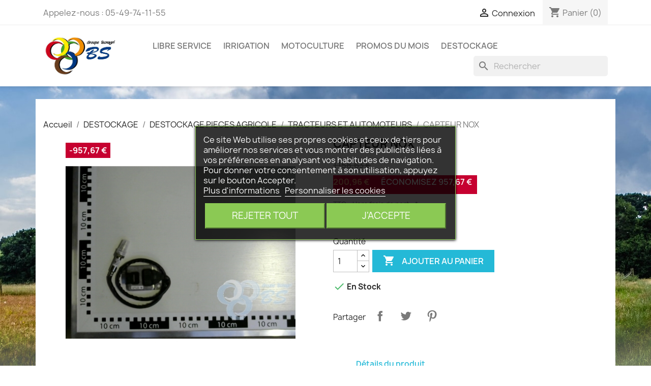

--- FILE ---
content_type: text/html; charset=utf-8
request_url: https://tecnagristore.billaud-segeba.com/tracteurs-et-automoteurs/170364-capteur-nox.html
body_size: 19443
content:
<!doctype html>
<html lang="fr-FR">

  <head>
    
      
  <meta charset="utf-8">


  <meta http-equiv="x-ua-compatible" content="ie=edge">



  <link rel="canonical" href="https://tecnagristore.billaud-segeba.com/tracteurs-et-automoteurs/170364-capteur-nox.html">

  <title>CAPTEUR NOX</title>
  
    
  
  <meta name="description" content="">
  <meta name="keywords" content="">
        <link rel="canonical" href="https://tecnagristore.billaud-segeba.com/tracteurs-et-automoteurs/170364-capteur-nox.html">
    
      
  
  
    <script type="application/ld+json">
  {
    "@context": "https://schema.org",
    "@type": "Organization",
    "name" : "BILLAUD SEGEBA",
    "url" : "https://tecnagristore.billaud-segeba.com/",
          "logo": {
        "@type": "ImageObject",
        "url":"https://tecnagristore.billaud-segeba.com/img/tecnagrishop-logo-1527777976.jpg"
      }
      }
</script>

<script type="application/ld+json">
  {
    "@context": "https://schema.org",
    "@type": "WebPage",
    "isPartOf": {
      "@type": "WebSite",
      "url":  "https://tecnagristore.billaud-segeba.com/",
      "name": "BILLAUD SEGEBA"
    },
    "name": "CAPTEUR NOX",
    "url":  "https://tecnagristore.billaud-segeba.com/tracteurs-et-automoteurs/170364-capteur-nox.html"
  }
</script>


  <script type="application/ld+json">
    {
      "@context": "https://schema.org",
      "@type": "BreadcrumbList",
      "itemListElement": [
                  {
            "@type": "ListItem",
            "position": 1,
            "name": "Accueil",
            "item": "https://tecnagristore.billaud-segeba.com/"
          },                  {
            "@type": "ListItem",
            "position": 2,
            "name": "DESTOCKAGE",
            "item": "https://tecnagristore.billaud-segeba.com/30-destockage"
          },                  {
            "@type": "ListItem",
            "position": 3,
            "name": "DESTOCKAGE PIECES AGRICOLE",
            "item": "https://tecnagristore.billaud-segeba.com/4-destockage-pieces-agricole"
          },                  {
            "@type": "ListItem",
            "position": 4,
            "name": "TRACTEURS ET AUTOMOTEURS",
            "item": "https://tecnagristore.billaud-segeba.com/10-tracteurs-et-automoteurs"
          },                  {
            "@type": "ListItem",
            "position": 5,
            "name": "CAPTEUR NOX",
            "item": "https://tecnagristore.billaud-segeba.com/tracteurs-et-automoteurs/170364-capteur-nox.html"
          }              ]
    }
  </script>
  
  
  
  
  
    
  

  
    <meta property="og:title" content="CAPTEUR NOX" />
    <meta property="og:description" content="" />
    <meta property="og:url" content="https://tecnagristore.billaud-segeba.com/tracteurs-et-automoteurs/170364-capteur-nox.html" />
    <meta property="og:site_name" content="BILLAUD SEGEBA" />
        



  <meta name="viewport" content="width=device-width, initial-scale=1">



  <link rel="icon" type="image/vnd.microsoft.icon" href="https://tecnagristore.billaud-segeba.com/img/favicon.ico?1554382802">
  <link rel="shortcut icon" type="image/x-icon" href="https://tecnagristore.billaud-segeba.com/img/favicon.ico?1554382802">



    <link rel="stylesheet" href="https://tecnagristore.billaud-segeba.com/themes/classic-child-tecnagristore/assets/cache/theme-3b6260459.css" type="text/css" media="all">




  

  <script type="text/javascript">
        var lgcookieslaw_block = false;
        var lgcookieslaw_cookie_name = "__lglaw";
        var lgcookieslaw_position = "3";
        var lgcookieslaw_reload = true;
        var lgcookieslaw_session_time = "31536000";
        var prestashop = {"cart":{"products":[],"totals":{"total":{"type":"total","label":"Total","amount":0,"value":"0,00\u00a0\u20ac"},"total_including_tax":{"type":"total","label":"Total TTC","amount":0,"value":"0,00\u00a0\u20ac"},"total_excluding_tax":{"type":"total","label":"Total HT :","amount":0,"value":"0,00\u00a0\u20ac"}},"subtotals":{"products":{"type":"products","label":"Sous-total","amount":0,"value":"0,00\u00a0\u20ac"},"discounts":null,"shipping":{"type":"shipping","label":"Livraison","amount":0,"value":""},"tax":{"type":"tax","label":"Taxes incluses","amount":0,"value":"0,00\u00a0\u20ac"}},"products_count":0,"summary_string":"0 articles","vouchers":{"allowed":1,"added":[]},"discounts":[],"minimalPurchase":0.01,"minimalPurchaseRequired":"Un montant total de 0,01\u00a0\u20ac HT minimum est requis pour valider votre commande. Le montant actuel de votre commande est de 0,00\u00a0\u20ac HT."},"currency":{"id":1,"name":"Euro","iso_code":"EUR","iso_code_num":"978","sign":"\u20ac"},"customer":{"lastname":null,"firstname":null,"email":null,"birthday":null,"newsletter":null,"newsletter_date_add":null,"optin":null,"website":null,"company":null,"siret":null,"ape":null,"is_logged":false,"gender":{"type":null,"name":null},"addresses":[]},"language":{"name":"Fran\u00e7ais (French)","iso_code":"fr","locale":"fr-FR","language_code":"fr","is_rtl":"0","date_format_lite":"Y-m-d","date_format_full":"Y-m-d H:i:s","id":1},"page":{"title":"","canonical":"https:\/\/tecnagristore.billaud-segeba.com\/tracteurs-et-automoteurs\/170364-capteur-nox.html","meta":{"title":"CAPTEUR NOX","description":"","keywords":"","robots":"index"},"page_name":"product","body_classes":{"lang-fr":true,"lang-rtl":false,"country-US":true,"currency-EUR":true,"layout-full-width":true,"page-product":true,"tax-display-enabled":true,"product-id-170364":true,"product-CAPTEUR NOX":true,"product-id-category-10":true,"product-id-manufacturer-0":true,"product-id-supplier-0":true,"product-available-for-order":true},"admin_notifications":[]},"shop":{"name":"BILLAUD SEGEBA","logo":"https:\/\/tecnagristore.billaud-segeba.com\/img\/tecnagrishop-logo-1527777976.jpg","stores_icon":"https:\/\/tecnagristore.billaud-segeba.com\/img\/tecnagrishop-logo_stores-1527778116.gif","favicon":"https:\/\/tecnagristore.billaud-segeba.com\/img\/favicon.ico"},"urls":{"base_url":"https:\/\/tecnagristore.billaud-segeba.com\/","current_url":"https:\/\/tecnagristore.billaud-segeba.com\/tracteurs-et-automoteurs\/170364-capteur-nox.html","shop_domain_url":"https:\/\/tecnagristore.billaud-segeba.com","img_ps_url":"https:\/\/tecnagristore.billaud-segeba.com\/img\/","img_cat_url":"https:\/\/tecnagristore.billaud-segeba.com\/img\/c\/","img_lang_url":"https:\/\/tecnagristore.billaud-segeba.com\/img\/l\/","img_prod_url":"https:\/\/tecnagristore.billaud-segeba.com\/img\/p\/","img_manu_url":"https:\/\/tecnagristore.billaud-segeba.com\/img\/m\/","img_sup_url":"https:\/\/tecnagristore.billaud-segeba.com\/img\/su\/","img_ship_url":"https:\/\/tecnagristore.billaud-segeba.com\/img\/s\/","img_store_url":"https:\/\/tecnagristore.billaud-segeba.com\/img\/st\/","img_col_url":"https:\/\/tecnagristore.billaud-segeba.com\/img\/co\/","img_url":"https:\/\/tecnagristore.billaud-segeba.com\/themes\/classic-child-tecnagristore\/assets\/img\/","css_url":"https:\/\/tecnagristore.billaud-segeba.com\/themes\/classic-child-tecnagristore\/assets\/css\/","js_url":"https:\/\/tecnagristore.billaud-segeba.com\/themes\/classic-child-tecnagristore\/assets\/js\/","pic_url":"https:\/\/tecnagristore.billaud-segeba.com\/upload\/","pages":{"address":"https:\/\/tecnagristore.billaud-segeba.com\/adresse","addresses":"https:\/\/tecnagristore.billaud-segeba.com\/adresses","authentication":"https:\/\/tecnagristore.billaud-segeba.com\/connexion","cart":"https:\/\/tecnagristore.billaud-segeba.com\/panier","category":"https:\/\/tecnagristore.billaud-segeba.com\/index.php?controller=category","cms":"https:\/\/tecnagristore.billaud-segeba.com\/index.php?controller=cms","contact":"https:\/\/tecnagristore.billaud-segeba.com\/nous-contacter","discount":"https:\/\/tecnagristore.billaud-segeba.com\/reduction","guest_tracking":"https:\/\/tecnagristore.billaud-segeba.com\/suivi-commande-invite","history":"https:\/\/tecnagristore.billaud-segeba.com\/historique-commandes","identity":"https:\/\/tecnagristore.billaud-segeba.com\/identite","index":"https:\/\/tecnagristore.billaud-segeba.com\/","my_account":"https:\/\/tecnagristore.billaud-segeba.com\/mon-compte","order_confirmation":"https:\/\/tecnagristore.billaud-segeba.com\/confirmation-commande","order_detail":"https:\/\/tecnagristore.billaud-segeba.com\/index.php?controller=order-detail","order_follow":"https:\/\/tecnagristore.billaud-segeba.com\/suivi-commande","order":"https:\/\/tecnagristore.billaud-segeba.com\/commande","order_return":"https:\/\/tecnagristore.billaud-segeba.com\/index.php?controller=order-return","order_slip":"https:\/\/tecnagristore.billaud-segeba.com\/avoirs","pagenotfound":"https:\/\/tecnagristore.billaud-segeba.com\/page-introuvable","password":"https:\/\/tecnagristore.billaud-segeba.com\/recuperation-mot-de-passe","pdf_invoice":"https:\/\/tecnagristore.billaud-segeba.com\/index.php?controller=pdf-invoice","pdf_order_return":"https:\/\/tecnagristore.billaud-segeba.com\/index.php?controller=pdf-order-return","pdf_order_slip":"https:\/\/tecnagristore.billaud-segeba.com\/index.php?controller=pdf-order-slip","prices_drop":"https:\/\/tecnagristore.billaud-segeba.com\/promotions","product":"https:\/\/tecnagristore.billaud-segeba.com\/index.php?controller=product","search":"https:\/\/tecnagristore.billaud-segeba.com\/recherche","sitemap":"https:\/\/tecnagristore.billaud-segeba.com\/plan-site","stores":"https:\/\/tecnagristore.billaud-segeba.com\/magasins","supplier":"https:\/\/tecnagristore.billaud-segeba.com\/index.php?controller=supplier","register":"https:\/\/tecnagristore.billaud-segeba.com\/connexion?create_account=1","order_login":"https:\/\/tecnagristore.billaud-segeba.com\/commande?login=1"},"alternative_langs":[],"theme_assets":"\/themes\/classic-child-tecnagristore\/assets\/","actions":{"logout":"https:\/\/tecnagristore.billaud-segeba.com\/?mylogout="},"no_picture_image":{"bySize":{"small_default":{"url":"https:\/\/tecnagristore.billaud-segeba.com\/img\/p\/fr-default-small_default.jpg","width":98,"height":98},"cart_default":{"url":"https:\/\/tecnagristore.billaud-segeba.com\/img\/p\/fr-default-cart_default.jpg","width":125,"height":125},"home_default":{"url":"https:\/\/tecnagristore.billaud-segeba.com\/img\/p\/fr-default-home_default.jpg","width":250,"height":250},"medium_default":{"url":"https:\/\/tecnagristore.billaud-segeba.com\/img\/p\/fr-default-medium_default.jpg","width":452,"height":452},"large_default":{"url":"https:\/\/tecnagristore.billaud-segeba.com\/img\/p\/fr-default-large_default.jpg","width":800,"height":800}},"small":{"url":"https:\/\/tecnagristore.billaud-segeba.com\/img\/p\/fr-default-small_default.jpg","width":98,"height":98},"medium":{"url":"https:\/\/tecnagristore.billaud-segeba.com\/img\/p\/fr-default-home_default.jpg","width":250,"height":250},"large":{"url":"https:\/\/tecnagristore.billaud-segeba.com\/img\/p\/fr-default-large_default.jpg","width":800,"height":800},"legend":""}},"configuration":{"display_taxes_label":true,"display_prices_tax_incl":true,"is_catalog":false,"show_prices":true,"opt_in":{"partner":false},"quantity_discount":{"type":"discount","label":"Remise sur prix unitaire"},"voucher_enabled":1,"return_enabled":0},"field_required":[],"breadcrumb":{"links":[{"title":"Accueil","url":"https:\/\/tecnagristore.billaud-segeba.com\/"},{"title":"DESTOCKAGE","url":"https:\/\/tecnagristore.billaud-segeba.com\/30-destockage"},{"title":"DESTOCKAGE PIECES AGRICOLE","url":"https:\/\/tecnagristore.billaud-segeba.com\/4-destockage-pieces-agricole"},{"title":"TRACTEURS ET AUTOMOTEURS","url":"https:\/\/tecnagristore.billaud-segeba.com\/10-tracteurs-et-automoteurs"},{"title":"CAPTEUR NOX","url":"https:\/\/tecnagristore.billaud-segeba.com\/tracteurs-et-automoteurs\/170364-capteur-nox.html"}],"count":5},"link":{"protocol_link":"https:\/\/","protocol_content":"https:\/\/"},"time":1766551971,"static_token":"7633adfc3e4c1e048aafd1d36efda028","token":"1c8b50ac3b91df09ea12e1144ec43488","debug":false};
        var psemailsubscription_subscription = "https:\/\/tecnagristore.billaud-segeba.com\/module\/ps_emailsubscription\/subscription";
      </script>



  <script async src="https://www.googletagmanager.com/gtag/js?id=UA-136100928-1"></script>
<script>
  window.dataLayer = window.dataLayer || [];
  function gtag(){dataLayer.push(arguments);}
  gtag('js', new Date());
  gtag(
    'config',
    'UA-136100928-1',
    {
      'debug_mode':false
      , 'anonymize_ip': true                }
  );
</script>




    
  </head>

  <body id="product" class="lang-fr country-us currency-eur layout-full-width page-product tax-display-enabled product-id-170364 product-capteur-nox product-id-category-10 product-id-manufacturer-0 product-id-supplier-0 product-available-for-order">

    
      
    

    <main>
      
              

      <header id="header">
        
          
  <div class="header-banner">
    
  </div>



  <nav class="header-nav">
    <div class="container">
      <div class="row">
        <div class="hidden-sm-down">
          <div class="col-md-5 col-xs-12">
            <div id="_desktop_contact_link">
  <div id="contact-link">
                Appelez-nous : <span>05-49-74-11-55</span>
      </div>
</div>

          </div>
          <div class="col-md-7 right-nav">
              <div id="_desktop_user_info">
  <div class="user-info">
          <a
        href="https://tecnagristore.billaud-segeba.com/mon-compte"
        title="Identifiez-vous"
        rel="nofollow"
      >
        <i class="material-icons">&#xE7FF;</i>
        <span class="hidden-sm-down">Connexion</span>
      </a>
      </div>
</div>
<div id="_desktop_cart">
  <div class="blockcart cart-preview inactive" data-refresh-url="//tecnagristore.billaud-segeba.com/module/ps_shoppingcart/ajax">
    <div class="header">
              <i class="material-icons shopping-cart" aria-hidden="true">shopping_cart</i>
        <span class="hidden-sm-down">Panier</span>
        <span class="cart-products-count">(0)</span>
          </div>
  </div>
</div>

          </div>
        </div>
        <div class="hidden-md-up text-sm-center mobile">
          <div class="float-xs-left" id="menu-icon">
            <i class="material-icons d-inline">&#xE5D2;</i>
          </div>
          <div class="float-xs-right" id="_mobile_cart"></div>
          <div class="float-xs-right" id="_mobile_user_info"></div>
          <div class="top-logo" id="_mobile_logo"></div>
          <div class="clearfix"></div>
        </div>
      </div>
    </div>
  </nav>



  <div class="header-top">
    <div class="container">
       <div class="row">
        <div class="col-md-2 hidden-sm-down" id="_desktop_logo">
                                    
  <a href="https://tecnagristore.billaud-segeba.com/">
    <img
      class="logo img-fluid"
      src="https://tecnagristore.billaud-segeba.com/img/tecnagrishop-logo-1527777976.jpg"
      alt="BILLAUD SEGEBA"
      width="709"
      height="354">
  </a>

                              </div>
        <div class="header-top-right col-md-10 col-sm-12 position-static">
          

<div class="menu js-top-menu position-static hidden-sm-down" id="_desktop_top_menu">
    
          <ul class="top-menu" id="top-menu" data-depth="0">
                    <li class="category" id="category-53">
                          <a
                class="dropdown-item"
                href="https://tecnagristore.billaud-segeba.com/53-libre-service" data-depth="0"
                              >
                                                                      <span class="float-xs-right hidden-md-up">
                    <span data-target="#top_sub_menu_10786" data-toggle="collapse" class="navbar-toggler collapse-icons">
                      <i class="material-icons add">&#xE313;</i>
                      <i class="material-icons remove">&#xE316;</i>
                    </span>
                  </span>
                                LIBRE SERVICE
              </a>
                            <div  class="popover sub-menu js-sub-menu collapse" id="top_sub_menu_10786">
                
          <ul class="top-menu"  data-depth="1">
                    <li class="category" id="category-52">
                          <a
                class="dropdown-item dropdown-submenu"
                href="https://tecnagristore.billaud-segeba.com/52-jouets" data-depth="1"
                              >
                                JOUETS
              </a>
                          </li>
                    <li class="category" id="category-50">
                          <a
                class="dropdown-item dropdown-submenu"
                href="https://tecnagristore.billaud-segeba.com/50-equipement-vehicule" data-depth="1"
                              >
                                                                      <span class="float-xs-right hidden-md-up">
                    <span data-target="#top_sub_menu_63818" data-toggle="collapse" class="navbar-toggler collapse-icons">
                      <i class="material-icons add">&#xE313;</i>
                      <i class="material-icons remove">&#xE316;</i>
                    </span>
                  </span>
                                EQUIPEMENT VEHICULE
              </a>
                            <div  class="collapse" id="top_sub_menu_63818">
                
          <ul class="top-menu"  data-depth="2">
                    <li class="category" id="category-13">
                          <a
                class="dropdown-item"
                href="https://tecnagristore.billaud-segeba.com/13-cabine-guidage-et-geolocalisation" data-depth="2"
                              >
                                Cabine ,Guidage et Géolocalisation
              </a>
                          </li>
                    <li class="category" id="category-91">
                          <a
                class="dropdown-item"
                href="https://tecnagristore.billaud-segeba.com/91-signalisation-et-eclairage" data-depth="2"
                              >
                                Signalisation et Eclairage
              </a>
                          </li>
                    <li class="category" id="category-112">
                          <a
                class="dropdown-item"
                href="https://tecnagristore.billaud-segeba.com/112-liquides-entretien" data-depth="2"
                              >
                                Liquides &amp; entretien
              </a>
                          </li>
                    <li class="category" id="category-152">
                          <a
                class="dropdown-item"
                href="https://tecnagristore.billaud-segeba.com/152-pieces-d-attelage-et-de-relevage" data-depth="2"
                              >
                                Pièces d&#039;attelage et de relevage
              </a>
                          </li>
              </ul>
    
              </div>
                          </li>
                    <li class="category" id="category-55">
                          <a
                class="dropdown-item dropdown-submenu"
                href="https://tecnagristore.billaud-segeba.com/55-equipement-atelier" data-depth="1"
                              >
                                                                      <span class="float-xs-right hidden-md-up">
                    <span data-target="#top_sub_menu_26051" data-toggle="collapse" class="navbar-toggler collapse-icons">
                      <i class="material-icons add">&#xE313;</i>
                      <i class="material-icons remove">&#xE316;</i>
                    </span>
                  </span>
                                EQUIPEMENT ATELIER
              </a>
                            <div  class="collapse" id="top_sub_menu_26051">
                
          <ul class="top-menu"  data-depth="2">
                    <li class="category" id="category-75">
                          <a
                class="dropdown-item"
                href="https://tecnagristore.billaud-segeba.com/75-materiel-atelier" data-depth="2"
                              >
                                Matériel atelier
              </a>
                          </li>
                    <li class="category" id="category-76">
                          <a
                class="dropdown-item"
                href="https://tecnagristore.billaud-segeba.com/76-levage-et-manutention" data-depth="2"
                              >
                                Levage et Manutention
              </a>
                          </li>
                    <li class="category" id="category-78">
                          <a
                class="dropdown-item"
                href="https://tecnagristore.billaud-segeba.com/78-soudure" data-depth="2"
                              >
                                Soudure
              </a>
                          </li>
                    <li class="category" id="category-79">
                          <a
                class="dropdown-item"
                href="https://tecnagristore.billaud-segeba.com/79-charge-et-demarrage" data-depth="2"
                              >
                                Charge et Démarrage
              </a>
                          </li>
                    <li class="category" id="category-80">
                          <a
                class="dropdown-item"
                href="https://tecnagristore.billaud-segeba.com/80-consommables-atelier" data-depth="2"
                              >
                                Consommables atelier
              </a>
                          </li>
                    <li class="category" id="category-85">
                          <a
                class="dropdown-item"
                href="https://tecnagristore.billaud-segeba.com/85-outillage-electroportatif" data-depth="2"
                              >
                                Outillage électroportatif
              </a>
                          </li>
                    <li class="category" id="category-86">
                          <a
                class="dropdown-item"
                href="https://tecnagristore.billaud-segeba.com/86-outillage-a-main" data-depth="2"
                              >
                                Outillage à main
              </a>
                          </li>
                    <li class="category" id="category-131">
                          <a
                class="dropdown-item"
                href="https://tecnagristore.billaud-segeba.com/131-appareil-meteorologique" data-depth="2"
                              >
                                Appareil météorologique
              </a>
                          </li>
                    <li class="category" id="category-142">
                          <a
                class="dropdown-item"
                href="https://tecnagristore.billaud-segeba.com/142-compresseur" data-depth="2"
                              >
                                Compresseur
              </a>
                          </li>
                    <li class="category" id="category-143">
                          <a
                class="dropdown-item"
                href="https://tecnagristore.billaud-segeba.com/143-hygiene" data-depth="2"
                              >
                                Hygiène
              </a>
                          </li>
                    <li class="category" id="category-151">
                          <a
                class="dropdown-item"
                href="https://tecnagristore.billaud-segeba.com/151-nettoyeurs-haute-pression" data-depth="2"
                              >
                                Nettoyeurs haute pression
              </a>
                          </li>
                    <li class="category" id="category-153">
                          <a
                class="dropdown-item"
                href="https://tecnagristore.billaud-segeba.com/153-groupe-electrogene" data-depth="2"
                              >
                                Groupe électrogène
              </a>
                          </li>
              </ul>
    
              </div>
                          </li>
                    <li class="category" id="category-73">
                          <a
                class="dropdown-item dropdown-submenu"
                href="https://tecnagristore.billaud-segeba.com/73-elevage" data-depth="1"
                              >
                                                                      <span class="float-xs-right hidden-md-up">
                    <span data-target="#top_sub_menu_8301" data-toggle="collapse" class="navbar-toggler collapse-icons">
                      <i class="material-icons add">&#xE313;</i>
                      <i class="material-icons remove">&#xE316;</i>
                    </span>
                  </span>
                                ELEVAGE
              </a>
                            <div  class="collapse" id="top_sub_menu_8301">
                
          <ul class="top-menu"  data-depth="2">
                    <li class="category" id="category-74">
                          <a
                class="dropdown-item"
                href="https://tecnagristore.billaud-segeba.com/74-soins-des-animaux-et-velage" data-depth="2"
                              >
                                Soins des animaux et Vêlage
              </a>
                          </li>
                    <li class="category" id="category-88">
                          <a
                class="dropdown-item"
                href="https://tecnagristore.billaud-segeba.com/88-cloture" data-depth="2"
                              >
                                Clôture
              </a>
                          </li>
                    <li class="category" id="category-109">
                          <a
                class="dropdown-item"
                href="https://tecnagristore.billaud-segeba.com/109-abreuvement" data-depth="2"
                              >
                                Abreuvement
              </a>
                          </li>
                    <li class="category" id="category-116">
                          <a
                class="dropdown-item"
                href="https://tecnagristore.billaud-segeba.com/116-recolte-et-stockage" data-depth="2"
                              >
                                Récolte et Stockage
              </a>
                          </li>
                    <li class="category" id="category-122">
                          <a
                class="dropdown-item"
                href="https://tecnagristore.billaud-segeba.com/122-tubulaire-et-contention" data-depth="2"
                              >
                                Tubulaire et Contention
              </a>
                          </li>
                    <li class="category" id="category-129">
                          <a
                class="dropdown-item"
                href="https://tecnagristore.billaud-segeba.com/129-eclairage-batiment" data-depth="2"
                              >
                                Eclairage bâtiment
              </a>
                          </li>
                    <li class="category" id="category-144">
                          <a
                class="dropdown-item"
                href="https://tecnagristore.billaud-segeba.com/144-hygiene-salle-de-traite" data-depth="2"
                              >
                                Hygiène salle de traite
              </a>
                          </li>
                    <li class="category" id="category-145">
                          <a
                class="dropdown-item"
                href="https://tecnagristore.billaud-segeba.com/145-gestion-des-effluents" data-depth="2"
                              >
                                Gestion des effluents
              </a>
                          </li>
              </ul>
    
              </div>
                          </li>
                    <li class="category" id="category-87">
                          <a
                class="dropdown-item dropdown-submenu"
                href="https://tecnagristore.billaud-segeba.com/87-stockage" data-depth="1"
                              >
                                                                      <span class="float-xs-right hidden-md-up">
                    <span data-target="#top_sub_menu_48001" data-toggle="collapse" class="navbar-toggler collapse-icons">
                      <i class="material-icons add">&#xE313;</i>
                      <i class="material-icons remove">&#xE316;</i>
                    </span>
                  </span>
                                Stockage
              </a>
                            <div  class="collapse" id="top_sub_menu_48001">
                
          <ul class="top-menu"  data-depth="2">
                    <li class="category" id="category-89">
                          <a
                class="dropdown-item"
                href="https://tecnagristore.billaud-segeba.com/89-eau-et-fuel" data-depth="2"
                              >
                                Eau et Fuel
              </a>
                          </li>
              </ul>
    
              </div>
                          </li>
                    <li class="category" id="category-119">
                          <a
                class="dropdown-item dropdown-submenu"
                href="https://tecnagristore.billaud-segeba.com/119-epi" data-depth="1"
                              >
                                                                      <span class="float-xs-right hidden-md-up">
                    <span data-target="#top_sub_menu_81980" data-toggle="collapse" class="navbar-toggler collapse-icons">
                      <i class="material-icons add">&#xE313;</i>
                      <i class="material-icons remove">&#xE316;</i>
                    </span>
                  </span>
                                EPI
              </a>
                            <div  class="collapse" id="top_sub_menu_81980">
                
          <ul class="top-menu"  data-depth="2">
                    <li class="category" id="category-147">
                          <a
                class="dropdown-item"
                href="https://tecnagristore.billaud-segeba.com/147-vetements" data-depth="2"
                              >
                                VETEMENTS
              </a>
                          </li>
                    <li class="category" id="category-148">
                          <a
                class="dropdown-item"
                href="https://tecnagristore.billaud-segeba.com/148-loisirs" data-depth="2"
                              >
                                LOISIRS
              </a>
                          </li>
                    <li class="category" id="category-149">
                          <a
                class="dropdown-item"
                href="https://tecnagristore.billaud-segeba.com/149-chaussants" data-depth="2"
                              >
                                CHAUSSANTS
              </a>
                          </li>
                    <li class="category" id="category-150">
                          <a
                class="dropdown-item"
                href="https://tecnagristore.billaud-segeba.com/150-equipement-phytosanitaire" data-depth="2"
                              >
                                EQUIPEMENT PHYTOSANITAIRE
              </a>
                          </li>
              </ul>
    
              </div>
                          </li>
                    <li class="category" id="category-130">
                          <a
                class="dropdown-item dropdown-submenu"
                href="https://tecnagristore.billaud-segeba.com/130-telephonie-tablette" data-depth="1"
                              >
                                TELEPHONIE &amp; TABLETTE
              </a>
                          </li>
                    <li class="category" id="category-136">
                          <a
                class="dropdown-item dropdown-submenu"
                href="https://tecnagristore.billaud-segeba.com/136-surveillance-a-la-ferme" data-depth="1"
                              >
                                SURVEILLANCE A LA FERME
              </a>
                          </li>
                    <li class="category" id="category-110">
                          <a
                class="dropdown-item dropdown-submenu"
                href="https://tecnagristore.billaud-segeba.com/110-anti-nuisible" data-depth="1"
                              >
                                Anti-Nuisible
              </a>
                          </li>
                    <li class="category" id="category-154">
                          <a
                class="dropdown-item dropdown-submenu"
                href="https://tecnagristore.billaud-segeba.com/154-pieces-tracteurs" data-depth="1"
                              >
                                PIECES TRACTEURS
              </a>
                          </li>
              </ul>
    
              </div>
                          </li>
                    <li class="category" id="category-41">
                          <a
                class="dropdown-item"
                href="https://tecnagristore.billaud-segeba.com/41-irrigation" data-depth="0"
                              >
                                                                      <span class="float-xs-right hidden-md-up">
                    <span data-target="#top_sub_menu_7069" data-toggle="collapse" class="navbar-toggler collapse-icons">
                      <i class="material-icons add">&#xE313;</i>
                      <i class="material-icons remove">&#xE316;</i>
                    </span>
                  </span>
                                IRRIGATION
              </a>
                            <div  class="popover sub-menu js-sub-menu collapse" id="top_sub_menu_7069">
                
          <ul class="top-menu"  data-depth="1">
                    <li class="category" id="category-42">
                          <a
                class="dropdown-item dropdown-submenu"
                href="https://tecnagristore.billaud-segeba.com/42-canalisation" data-depth="1"
                              >
                                                                      <span class="float-xs-right hidden-md-up">
                    <span data-target="#top_sub_menu_51209" data-toggle="collapse" class="navbar-toggler collapse-icons">
                      <i class="material-icons add">&#xE313;</i>
                      <i class="material-icons remove">&#xE316;</i>
                    </span>
                  </span>
                                CANALISATION
              </a>
                            <div  class="collapse" id="top_sub_menu_51209">
                
          <ul class="top-menu"  data-depth="2">
                    <li class="category" id="category-43">
                          <a
                class="dropdown-item"
                href="https://tecnagristore.billaud-segeba.com/43-raccords-accessoires" data-depth="2"
                              >
                                                                      <span class="float-xs-right hidden-md-up">
                    <span data-target="#top_sub_menu_93947" data-toggle="collapse" class="navbar-toggler collapse-icons">
                      <i class="material-icons add">&#xE313;</i>
                      <i class="material-icons remove">&#xE316;</i>
                    </span>
                  </span>
                                RACCORDS &amp; ACCESSOIRES
              </a>
                            <div  class="collapse" id="top_sub_menu_93947">
                
          <ul class="top-menu"  data-depth="3">
                    <li class="category" id="category-44">
                          <a
                class="dropdown-item"
                href="https://tecnagristore.billaud-segeba.com/44-raccords-galva" data-depth="3"
                              >
                                RACCORDS GALVA
              </a>
                          </li>
                    <li class="category" id="category-47">
                          <a
                class="dropdown-item"
                href="https://tecnagristore.billaud-segeba.com/47-raccords-fontes" data-depth="3"
                              >
                                RACCORDS FONTES
              </a>
                          </li>
                    <li class="category" id="category-48">
                          <a
                class="dropdown-item"
                href="https://tecnagristore.billaud-segeba.com/48-raccords-acier" data-depth="3"
                              >
                                RACCORDS ACIER
              </a>
                          </li>
                    <li class="category" id="category-56">
                          <a
                class="dropdown-item"
                href="https://tecnagristore.billaud-segeba.com/56-raccords-alu" data-depth="3"
                              >
                                RACCORDS ALU
              </a>
                          </li>
                    <li class="category" id="category-49">
                          <a
                class="dropdown-item"
                href="https://tecnagristore.billaud-segeba.com/49-raccords-inox" data-depth="3"
                              >
                                RACCORDS INOX
              </a>
                          </li>
                    <li class="category" id="category-51">
                          <a
                class="dropdown-item"
                href="https://tecnagristore.billaud-segeba.com/51-accessoires" data-depth="3"
                              >
                                ACCESSOIRES
              </a>
                          </li>
                    <li class="category" id="category-61">
                          <a
                class="dropdown-item"
                href="https://tecnagristore.billaud-segeba.com/61-joints" data-depth="3"
                              >
                                JOINTS
              </a>
                          </li>
                    <li class="category" id="category-133">
                          <a
                class="dropdown-item"
                href="https://tecnagristore.billaud-segeba.com/133-raccords-pvc" data-depth="3"
                              >
                                RACCORDS PVC
              </a>
                          </li>
              </ul>
    
              </div>
                          </li>
                    <li class="category" id="category-118">
                          <a
                class="dropdown-item"
                href="https://tecnagristore.billaud-segeba.com/118-tuyaux-et-conduites" data-depth="2"
                              >
                                TUYAUX ET CONDUITES
              </a>
                          </li>
              </ul>
    
              </div>
                          </li>
                    <li class="category" id="category-45">
                          <a
                class="dropdown-item dropdown-submenu"
                href="https://tecnagristore.billaud-segeba.com/45-pompage" data-depth="1"
                              >
                                                                      <span class="float-xs-right hidden-md-up">
                    <span data-target="#top_sub_menu_77998" data-toggle="collapse" class="navbar-toggler collapse-icons">
                      <i class="material-icons add">&#xE313;</i>
                      <i class="material-icons remove">&#xE316;</i>
                    </span>
                  </span>
                                POMPAGE
              </a>
                            <div  class="collapse" id="top_sub_menu_77998">
                
          <ul class="top-menu"  data-depth="2">
                    <li class="category" id="category-46">
                          <a
                class="dropdown-item"
                href="https://tecnagristore.billaud-segeba.com/46-accessoire-de-pompage" data-depth="2"
                              >
                                ACCESSOIRE DE POMPAGE
              </a>
                          </li>
                    <li class="category" id="category-113">
                          <a
                class="dropdown-item"
                href="https://tecnagristore.billaud-segeba.com/113-pompes" data-depth="2"
                              >
                                POMPES
              </a>
                          </li>
                    <li class="category" id="category-155">
                          <a
                class="dropdown-item"
                href="https://tecnagristore.billaud-segeba.com/155-reservoir" data-depth="2"
                              >
                                RESERVOIR
              </a>
                          </li>
              </ul>
    
              </div>
                          </li>
                    <li class="category" id="category-81">
                          <a
                class="dropdown-item dropdown-submenu"
                href="https://tecnagristore.billaud-segeba.com/81-pieces-enrouleur" data-depth="1"
                              >
                                PIECES ENROULEUR
              </a>
                          </li>
                    <li class="category" id="category-82">
                          <a
                class="dropdown-item dropdown-submenu"
                href="https://tecnagristore.billaud-segeba.com/82-canon-irrigation" data-depth="1"
                              >
                                                                      <span class="float-xs-right hidden-md-up">
                    <span data-target="#top_sub_menu_475" data-toggle="collapse" class="navbar-toggler collapse-icons">
                      <i class="material-icons add">&#xE313;</i>
                      <i class="material-icons remove">&#xE316;</i>
                    </span>
                  </span>
                                CANON IRRIGATION
              </a>
                            <div  class="collapse" id="top_sub_menu_475">
                
          <ul class="top-menu"  data-depth="2">
                    <li class="category" id="category-83">
                          <a
                class="dropdown-item"
                href="https://tecnagristore.billaud-segeba.com/83-buses-canon" data-depth="2"
                              >
                                BUSES CANON
              </a>
                          </li>
                    <li class="category" id="category-84">
                          <a
                class="dropdown-item"
                href="https://tecnagristore.billaud-segeba.com/84-pieces-detachees-canon" data-depth="2"
                              >
                                PIECES DETACHEES CANON
              </a>
                          </li>
              </ul>
    
              </div>
                          </li>
                    <li class="category" id="category-115">
                          <a
                class="dropdown-item dropdown-submenu"
                href="https://tecnagristore.billaud-segeba.com/115-arrosage-et-micro-irrigation" data-depth="1"
                              >
                                ARROSAGE ET MICRO IRRIGATION
              </a>
                          </li>
                    <li class="category" id="category-11">
                          <a
                class="dropdown-item dropdown-submenu"
                href="https://tecnagristore.billaud-segeba.com/11-automatisme-et-electricite" data-depth="1"
                              >
                                AUTOMATISME ET ELECTRICITE
              </a>
                          </li>
              </ul>
    
              </div>
                          </li>
                    <li class="category" id="category-7">
                          <a
                class="dropdown-item"
                href="https://tecnagristore.billaud-segeba.com/7-motoculture" data-depth="0"
                              >
                                                                      <span class="float-xs-right hidden-md-up">
                    <span data-target="#top_sub_menu_21433" data-toggle="collapse" class="navbar-toggler collapse-icons">
                      <i class="material-icons add">&#xE313;</i>
                      <i class="material-icons remove">&#xE316;</i>
                    </span>
                  </span>
                                MOTOCULTURE
              </a>
                            <div  class="popover sub-menu js-sub-menu collapse" id="top_sub_menu_21433">
                
          <ul class="top-menu"  data-depth="1">
                    <li class="category" id="category-92">
                          <a
                class="dropdown-item dropdown-submenu"
                href="https://tecnagristore.billaud-segeba.com/92-tonte" data-depth="1"
                              >
                                                                      <span class="float-xs-right hidden-md-up">
                    <span data-target="#top_sub_menu_81749" data-toggle="collapse" class="navbar-toggler collapse-icons">
                      <i class="material-icons add">&#xE313;</i>
                      <i class="material-icons remove">&#xE316;</i>
                    </span>
                  </span>
                                TONTE
              </a>
                            <div  class="collapse" id="top_sub_menu_81749">
                
          <ul class="top-menu"  data-depth="2">
                    <li class="category" id="category-93">
                          <a
                class="dropdown-item"
                href="https://tecnagristore.billaud-segeba.com/93-tondeuses" data-depth="2"
                              >
                                TONDEUSES
              </a>
                          </li>
                    <li class="category" id="category-94">
                          <a
                class="dropdown-item"
                href="https://tecnagristore.billaud-segeba.com/94-autoportees" data-depth="2"
                              >
                                AUTOPORTEES
              </a>
                          </li>
                    <li class="category" id="category-95">
                          <a
                class="dropdown-item"
                href="https://tecnagristore.billaud-segeba.com/95-robots-de-tonte" data-depth="2"
                              >
                                ROBOTS DE TONTE
              </a>
                          </li>
                    <li class="category" id="category-114">
                          <a
                class="dropdown-item"
                href="https://tecnagristore.billaud-segeba.com/114-scarificateurs" data-depth="2"
                              >
                                SCARIFICATEURS
              </a>
                          </li>
              </ul>
    
              </div>
                          </li>
                    <li class="category" id="category-26">
                          <a
                class="dropdown-item dropdown-submenu"
                href="https://tecnagristore.billaud-segeba.com/26-taille-et-bois" data-depth="1"
                              >
                                                                      <span class="float-xs-right hidden-md-up">
                    <span data-target="#top_sub_menu_86148" data-toggle="collapse" class="navbar-toggler collapse-icons">
                      <i class="material-icons add">&#xE313;</i>
                      <i class="material-icons remove">&#xE316;</i>
                    </span>
                  </span>
                                TAILLE ET BOIS
              </a>
                            <div  class="collapse" id="top_sub_menu_86148">
                
          <ul class="top-menu"  data-depth="2">
                    <li class="category" id="category-27">
                          <a
                class="dropdown-item"
                href="https://tecnagristore.billaud-segeba.com/27-secateurs" data-depth="2"
                              >
                                                                      <span class="float-xs-right hidden-md-up">
                    <span data-target="#top_sub_menu_41570" data-toggle="collapse" class="navbar-toggler collapse-icons">
                      <i class="material-icons add">&#xE313;</i>
                      <i class="material-icons remove">&#xE316;</i>
                    </span>
                  </span>
                                SÉCATEURS
              </a>
                            <div  class="collapse" id="top_sub_menu_41570">
                
          <ul class="top-menu"  data-depth="3">
                    <li class="category" id="category-28">
                          <a
                class="dropdown-item"
                href="https://tecnagristore.billaud-segeba.com/28-pieces-detachees-secateurs" data-depth="3"
                              >
                                PIECES DETACHEES SECATEURS
              </a>
                          </li>
              </ul>
    
              </div>
                          </li>
                    <li class="category" id="category-29">
                          <a
                class="dropdown-item"
                href="https://tecnagristore.billaud-segeba.com/29-vetements-protections" data-depth="2"
                              >
                                VÊTEMENTS &amp; PROTECTIONS
              </a>
                          </li>
                    <li class="category" id="category-102">
                          <a
                class="dropdown-item"
                href="https://tecnagristore.billaud-segeba.com/102-debroussailleuses" data-depth="2"
                              >
                                DEBROUSSAILLEUSES
              </a>
                          </li>
                    <li class="category" id="category-103">
                          <a
                class="dropdown-item"
                href="https://tecnagristore.billaud-segeba.com/103-taille-haies" data-depth="2"
                              >
                                TAILLE-HAIES
              </a>
                          </li>
                    <li class="category" id="category-104">
                          <a
                class="dropdown-item"
                href="https://tecnagristore.billaud-segeba.com/104-coupe-bordure" data-depth="2"
                              >
                                COUPE BORDURE
              </a>
                          </li>
                    <li class="category" id="category-120">
                          <a
                class="dropdown-item"
                href="https://tecnagristore.billaud-segeba.com/120-broyeurs" data-depth="2"
                              >
                                BROYEURS
              </a>
                          </li>
                    <li class="category" id="category-123">
                          <a
                class="dropdown-item"
                href="https://tecnagristore.billaud-segeba.com/123-tronconneuses" data-depth="2"
                              >
                                TRONCONNEUSES
              </a>
                          </li>
                    <li class="category" id="category-124">
                          <a
                class="dropdown-item"
                href="https://tecnagristore.billaud-segeba.com/124-elagueuses" data-depth="2"
                              >
                                ELAGUEUSES
              </a>
                          </li>
                    <li class="category" id="category-125">
                          <a
                class="dropdown-item"
                href="https://tecnagristore.billaud-segeba.com/125-fendeuses" data-depth="2"
                              >
                                FENDEUSES
              </a>
                          </li>
                    <li class="category" id="category-126">
                          <a
                class="dropdown-item"
                href="https://tecnagristore.billaud-segeba.com/126-scies-a-buches" data-depth="2"
                              >
                                SCIES A BUCHES
              </a>
                          </li>
                    <li class="category" id="category-127">
                          <a
                class="dropdown-item"
                href="https://tecnagristore.billaud-segeba.com/127-souffleurs" data-depth="2"
                              >
                                SOUFFLEURS
              </a>
                          </li>
              </ul>
    
              </div>
                          </li>
                    <li class="category" id="category-96">
                          <a
                class="dropdown-item dropdown-submenu"
                href="https://tecnagristore.billaud-segeba.com/96-travail-du-sol" data-depth="1"
                              >
                                                                      <span class="float-xs-right hidden-md-up">
                    <span data-target="#top_sub_menu_64614" data-toggle="collapse" class="navbar-toggler collapse-icons">
                      <i class="material-icons add">&#xE313;</i>
                      <i class="material-icons remove">&#xE316;</i>
                    </span>
                  </span>
                                TRAVAIL DU SOL
              </a>
                            <div  class="collapse" id="top_sub_menu_64614">
                
          <ul class="top-menu"  data-depth="2">
                    <li class="category" id="category-97">
                          <a
                class="dropdown-item"
                href="https://tecnagristore.billaud-segeba.com/97-motobineuses" data-depth="2"
                              >
                                MOTOBINEUSES
              </a>
                          </li>
                    <li class="category" id="category-98">
                          <a
                class="dropdown-item"
                href="https://tecnagristore.billaud-segeba.com/98-motoculteurs" data-depth="2"
                              >
                                MOTOCULTEURS
              </a>
                          </li>
              </ul>
    
              </div>
                          </li>
                    <li class="category" id="category-106">
                          <a
                class="dropdown-item dropdown-submenu"
                href="https://tecnagristore.billaud-segeba.com/106-transport" data-depth="1"
                              >
                                                                      <span class="float-xs-right hidden-md-up">
                    <span data-target="#top_sub_menu_90447" data-toggle="collapse" class="navbar-toggler collapse-icons">
                      <i class="material-icons add">&#xE313;</i>
                      <i class="material-icons remove">&#xE316;</i>
                    </span>
                  </span>
                                TRANSPORT
              </a>
                            <div  class="collapse" id="top_sub_menu_90447">
                
          <ul class="top-menu"  data-depth="2">
                    <li class="category" id="category-107">
                          <a
                class="dropdown-item"
                href="https://tecnagristore.billaud-segeba.com/107-brouettes" data-depth="2"
                              >
                                BROUETTES
              </a>
                          </li>
                    <li class="category" id="category-105">
                          <a
                class="dropdown-item"
                href="https://tecnagristore.billaud-segeba.com/105-remorques" data-depth="2"
                              >
                                                                      <span class="float-xs-right hidden-md-up">
                    <span data-target="#top_sub_menu_916" data-toggle="collapse" class="navbar-toggler collapse-icons">
                      <i class="material-icons add">&#xE313;</i>
                      <i class="material-icons remove">&#xE316;</i>
                    </span>
                  </span>
                                REMORQUES
              </a>
                            <div  class="collapse" id="top_sub_menu_916">
                
          <ul class="top-menu"  data-depth="3">
                    <li class="category" id="category-60">
                          <a
                class="dropdown-item"
                href="https://tecnagristore.billaud-segeba.com/60-pieces-detachees-remorque" data-depth="3"
                              >
                                PIECES DETACHEES REMORQUE
              </a>
                          </li>
                    <li class="category" id="category-108">
                          <a
                class="dropdown-item"
                href="https://tecnagristore.billaud-segeba.com/108-rampes-accessoires" data-depth="3"
                              >
                                RAMPES &amp; ACCESSOIRES
              </a>
                          </li>
              </ul>
    
              </div>
                          </li>
              </ul>
    
              </div>
                          </li>
                    <li class="category" id="category-35">
                          <a
                class="dropdown-item dropdown-submenu"
                href="https://tecnagristore.billaud-segeba.com/35-articles-quad-et-ssv" data-depth="1"
                              >
                                                                      <span class="float-xs-right hidden-md-up">
                    <span data-target="#top_sub_menu_23483" data-toggle="collapse" class="navbar-toggler collapse-icons">
                      <i class="material-icons add">&#xE313;</i>
                      <i class="material-icons remove">&#xE316;</i>
                    </span>
                  </span>
                                ARTICLES QUAD ET SSV
              </a>
                            <div  class="collapse" id="top_sub_menu_23483">
                
          <ul class="top-menu"  data-depth="2">
                    <li class="category" id="category-36">
                          <a
                class="dropdown-item"
                href="https://tecnagristore.billaud-segeba.com/36-vetements-et-protections-quad" data-depth="2"
                              >
                                VETEMENTS ET PROTECTIONS QUAD
              </a>
                          </li>
                    <li class="category" id="category-57">
                          <a
                class="dropdown-item"
                href="https://tecnagristore.billaud-segeba.com/57-pieces-quad" data-depth="2"
                              >
                                PIECES QUAD
              </a>
                          </li>
              </ul>
    
              </div>
                          </li>
                    <li class="category" id="category-58">
                          <a
                class="dropdown-item dropdown-submenu"
                href="https://tecnagristore.billaud-segeba.com/58-pieces-detachees-motoculture" data-depth="1"
                              >
                                PIECES DETACHEES MOTOCULTURE
              </a>
                          </li>
                    <li class="category" id="category-59">
                          <a
                class="dropdown-item dropdown-submenu"
                href="https://tecnagristore.billaud-segeba.com/59-accessoires-motoculture" data-depth="1"
                              >
                                ACCESSOIRES MOTOCULTURE
              </a>
                          </li>
                    <li class="category" id="category-117">
                          <a
                class="dropdown-item dropdown-submenu"
                href="https://tecnagristore.billaud-segeba.com/117-consommables-motoculture" data-depth="1"
                              >
                                CONSOMMABLES MOTOCULTURE
              </a>
                          </li>
                    <li class="category" id="category-132">
                          <a
                class="dropdown-item dropdown-submenu"
                href="https://tecnagristore.billaud-segeba.com/132-traitement-et-fertilisation" data-depth="1"
                              >
                                TRAITEMENT ET FERTILISATION
              </a>
                          </li>
              </ul>
    
              </div>
                          </li>
                    <li class="link" id="lnk-promos-du-mois">
                          <a
                class="dropdown-item"
                href="https://tecnagristore.billaud-segeba.com/promotions" data-depth="0"
                              >
                                PROMOS DU MOIS
              </a>
                          </li>
                    <li class="category" id="category-30">
                          <a
                class="dropdown-item"
                href="https://tecnagristore.billaud-segeba.com/30-destockage" data-depth="0"
                              >
                                                                      <span class="float-xs-right hidden-md-up">
                    <span data-target="#top_sub_menu_53377" data-toggle="collapse" class="navbar-toggler collapse-icons">
                      <i class="material-icons add">&#xE313;</i>
                      <i class="material-icons remove">&#xE316;</i>
                    </span>
                  </span>
                                DESTOCKAGE
              </a>
                            <div  class="popover sub-menu js-sub-menu collapse" id="top_sub_menu_53377">
                
          <ul class="top-menu"  data-depth="1">
                    <li class="category" id="category-33">
                          <a
                class="dropdown-item dropdown-submenu"
                href="https://tecnagristore.billaud-segeba.com/33-destockage-pieces-elevage" data-depth="1"
                              >
                                                                      <span class="float-xs-right hidden-md-up">
                    <span data-target="#top_sub_menu_50379" data-toggle="collapse" class="navbar-toggler collapse-icons">
                      <i class="material-icons add">&#xE313;</i>
                      <i class="material-icons remove">&#xE316;</i>
                    </span>
                  </span>
                                DESTOCKAGE PIECES ELEVAGE
              </a>
                            <div  class="collapse" id="top_sub_menu_50379">
                
          <ul class="top-menu"  data-depth="2">
                    <li class="category" id="category-31">
                          <a
                class="dropdown-item"
                href="https://tecnagristore.billaud-segeba.com/31-contention" data-depth="2"
                              >
                                CONTENTION
              </a>
                          </li>
                    <li class="category" id="category-37">
                          <a
                class="dropdown-item"
                href="https://tecnagristore.billaud-segeba.com/37-batiment" data-depth="2"
                              >
                                BATIMENT
              </a>
                          </li>
                    <li class="category" id="category-64">
                          <a
                class="dropdown-item"
                href="https://tecnagristore.billaud-segeba.com/64-materiel-d-elevage" data-depth="2"
                              >
                                MATERIEL D ELEVAGE
              </a>
                          </li>
                    <li class="category" id="category-6">
                          <a
                class="dropdown-item"
                href="https://tecnagristore.billaud-segeba.com/6-pieces-elevage" data-depth="2"
                              >
                                PIECES ELEVAGE
              </a>
                          </li>
              </ul>
    
              </div>
                          </li>
                    <li class="category" id="category-40">
                          <a
                class="dropdown-item dropdown-submenu"
                href="https://tecnagristore.billaud-segeba.com/40-atelier" data-depth="1"
                              >
                                                                      <span class="float-xs-right hidden-md-up">
                    <span data-target="#top_sub_menu_52507" data-toggle="collapse" class="navbar-toggler collapse-icons">
                      <i class="material-icons add">&#xE313;</i>
                      <i class="material-icons remove">&#xE316;</i>
                    </span>
                  </span>
                                ATELIER
              </a>
                            <div  class="collapse" id="top_sub_menu_52507">
                
          <ul class="top-menu"  data-depth="2">
                    <li class="category" id="category-38">
                          <a
                class="dropdown-item"
                href="https://tecnagristore.billaud-segeba.com/38-outillage" data-depth="2"
                              >
                                OUTILLAGE
              </a>
                          </li>
              </ul>
    
              </div>
                          </li>
                    <li class="category" id="category-5">
                          <a
                class="dropdown-item dropdown-submenu"
                href="https://tecnagristore.billaud-segeba.com/5-destockage-pieces-irrigation" data-depth="1"
                              >
                                                                      <span class="float-xs-right hidden-md-up">
                    <span data-target="#top_sub_menu_26550" data-toggle="collapse" class="navbar-toggler collapse-icons">
                      <i class="material-icons add">&#xE313;</i>
                      <i class="material-icons remove">&#xE316;</i>
                    </span>
                  </span>
                                DESTOCKAGE  PIECES IRRIGATION
              </a>
                            <div  class="collapse" id="top_sub_menu_26550">
                
          <ul class="top-menu"  data-depth="2">
                    <li class="category" id="category-65">
                          <a
                class="dropdown-item"
                href="https://tecnagristore.billaud-segeba.com/65-pieces-laveurs" data-depth="2"
                              >
                                PIECES LAVEURS
              </a>
                          </li>
                    <li class="category" id="category-66">
                          <a
                class="dropdown-item"
                href="https://tecnagristore.billaud-segeba.com/66-pieces-enrouleurs" data-depth="2"
                              >
                                PIECES ENROULEURS
              </a>
                          </li>
                    <li class="category" id="category-67">
                          <a
                class="dropdown-item"
                href="https://tecnagristore.billaud-segeba.com/67-pieces-pompage" data-depth="2"
                              >
                                PIECES POMPAGE
              </a>
                          </li>
                    <li class="category" id="category-68">
                          <a
                class="dropdown-item"
                href="https://tecnagristore.billaud-segeba.com/68-pieces-conduites" data-depth="2"
                              >
                                PIECES CONDUITES
              </a>
                          </li>
                    <li class="category" id="category-69">
                          <a
                class="dropdown-item"
                href="https://tecnagristore.billaud-segeba.com/69-pieces-traitement-de-l-eau" data-depth="2"
                              >
                                PIECES TRAITEMENT DE L EAU
              </a>
                          </li>
                    <li class="category" id="category-70">
                          <a
                class="dropdown-item"
                href="https://tecnagristore.billaud-segeba.com/70-pieces-arrosage" data-depth="2"
                              >
                                PIECES ARROSAGE
              </a>
                          </li>
              </ul>
    
              </div>
                          </li>
                    <li class="category" id="category-4">
                          <a
                class="dropdown-item dropdown-submenu"
                href="https://tecnagristore.billaud-segeba.com/4-destockage-pieces-agricole" data-depth="1"
                              >
                                                                      <span class="float-xs-right hidden-md-up">
                    <span data-target="#top_sub_menu_21748" data-toggle="collapse" class="navbar-toggler collapse-icons">
                      <i class="material-icons add">&#xE313;</i>
                      <i class="material-icons remove">&#xE316;</i>
                    </span>
                  </span>
                                DESTOCKAGE PIECES AGRICOLE
              </a>
                            <div  class="collapse" id="top_sub_menu_21748">
                
          <ul class="top-menu"  data-depth="2">
                    <li class="category" id="category-8">
                          <a
                class="dropdown-item"
                href="https://tecnagristore.billaud-segeba.com/8-consommable-et-transmission" data-depth="2"
                              >
                                                                      <span class="float-xs-right hidden-md-up">
                    <span data-target="#top_sub_menu_32092" data-toggle="collapse" class="navbar-toggler collapse-icons">
                      <i class="material-icons add">&#xE313;</i>
                      <i class="material-icons remove">&#xE316;</i>
                    </span>
                  </span>
                                CONSOMMABLE ET TRANSMISSION
              </a>
                            <div  class="collapse" id="top_sub_menu_32092">
                
          <ul class="top-menu"  data-depth="3">
                    <li class="category" id="category-14">
                          <a
                class="dropdown-item"
                href="https://tecnagristore.billaud-segeba.com/14-filtration" data-depth="3"
                              >
                                FILTRATION
              </a>
                          </li>
                    <li class="category" id="category-22">
                          <a
                class="dropdown-item"
                href="https://tecnagristore.billaud-segeba.com/22-courroies" data-depth="3"
                              >
                                COURROIES
              </a>
                          </li>
                    <li class="category" id="category-18">
                          <a
                class="dropdown-item"
                href="https://tecnagristore.billaud-segeba.com/18-roulements" data-depth="3"
                              >
                                ROULEMENTS
              </a>
                          </li>
                    <li class="category" id="category-62">
                          <a
                class="dropdown-item"
                href="https://tecnagristore.billaud-segeba.com/62-transmission" data-depth="3"
                              >
                                TRANSMISSION
              </a>
                          </li>
                    <li class="category" id="category-63">
                          <a
                class="dropdown-item"
                href="https://tecnagristore.billaud-segeba.com/63-hydraulique" data-depth="3"
                              >
                                HYDRAULIQUE
              </a>
                          </li>
              </ul>
    
              </div>
                          </li>
                    <li class="category" id="category-9">
                          <a
                class="dropdown-item"
                href="https://tecnagristore.billaud-segeba.com/9-machines-et-outils" data-depth="2"
                              >
                                                                      <span class="float-xs-right hidden-md-up">
                    <span data-target="#top_sub_menu_7728" data-toggle="collapse" class="navbar-toggler collapse-icons">
                      <i class="material-icons add">&#xE313;</i>
                      <i class="material-icons remove">&#xE316;</i>
                    </span>
                  </span>
                                MACHINES ET OUTILS
              </a>
                            <div  class="collapse" id="top_sub_menu_7728">
                
          <ul class="top-menu"  data-depth="3">
                    <li class="category" id="category-15">
                          <a
                class="dropdown-item"
                href="https://tecnagristore.billaud-segeba.com/15-transport-et-distribution" data-depth="3"
                              >
                                TRANSPORT ET DISTRIBUTION
              </a>
                          </li>
                    <li class="category" id="category-16">
                          <a
                class="dropdown-item"
                href="https://tecnagristore.billaud-segeba.com/16-entretien-taillage" data-depth="3"
                              >
                                ENTRETIEN TAILLAGE
              </a>
                          </li>
                    <li class="category" id="category-17">
                          <a
                class="dropdown-item"
                href="https://tecnagristore.billaud-segeba.com/17-semis-fertilisation" data-depth="3"
                              >
                                SEMIS FERTILISATION
              </a>
                          </li>
                    <li class="category" id="category-19">
                          <a
                class="dropdown-item"
                href="https://tecnagristore.billaud-segeba.com/19-pulverisation" data-depth="3"
                              >
                                PULVERISATION
              </a>
                          </li>
                    <li class="category" id="category-20">
                          <a
                class="dropdown-item"
                href="https://tecnagristore.billaud-segeba.com/20-travail-du-sol" data-depth="3"
                              >
                                TRAVAIL DU SOL
              </a>
                          </li>
                    <li class="category" id="category-21">
                          <a
                class="dropdown-item"
                href="https://tecnagristore.billaud-segeba.com/21-recolte" data-depth="3"
                              >
                                RECOLTE
              </a>
                          </li>
              </ul>
    
              </div>
                          </li>
                    <li class="category" id="category-10">
                          <a
                class="dropdown-item"
                href="https://tecnagristore.billaud-segeba.com/10-tracteurs-et-automoteurs" data-depth="2"
                              >
                                TRACTEURS ET AUTOMOTEURS
              </a>
                          </li>
              </ul>
    
              </div>
                          </li>
                    <li class="category" id="category-137">
                          <a
                class="dropdown-item dropdown-submenu"
                href="https://tecnagristore.billaud-segeba.com/137-destockage-pieces-quads-et-ssv" data-depth="1"
                              >
                                                                      <span class="float-xs-right hidden-md-up">
                    <span data-target="#top_sub_menu_19913" data-toggle="collapse" class="navbar-toggler collapse-icons">
                      <i class="material-icons add">&#xE313;</i>
                      <i class="material-icons remove">&#xE316;</i>
                    </span>
                  </span>
                                DESTOCKAGE PIECES QUADS ET SSV
              </a>
                            <div  class="collapse" id="top_sub_menu_19913">
                
          <ul class="top-menu"  data-depth="2">
                    <li class="category" id="category-138">
                          <a
                class="dropdown-item"
                href="https://tecnagristore.billaud-segeba.com/138-vetements-protection-can-am" data-depth="2"
                              >
                                VETEMENTS &amp; PROTECTION CAN-AM
              </a>
                          </li>
                    <li class="category" id="category-139">
                          <a
                class="dropdown-item"
                href="https://tecnagristore.billaud-segeba.com/139-accessoires-et-personnalisation-can-am" data-depth="2"
                              >
                                ACCESSOIRES ET PERSONNALISATION  CAN-AM
              </a>
                          </li>
                    <li class="category" id="category-140">
                          <a
                class="dropdown-item"
                href="https://tecnagristore.billaud-segeba.com/140-consommable-et-entretien-courant-can-am" data-depth="2"
                              >
                                CONSOMMABLE ET ENTRETIEN COURANT  CAN-AM
              </a>
                          </li>
                    <li class="category" id="category-141">
                          <a
                class="dropdown-item"
                href="https://tecnagristore.billaud-segeba.com/141-pieces-detachees-can-am" data-depth="2"
                              >
                                PIECES DETACHEES  CAN-AM
              </a>
                          </li>
              </ul>
    
              </div>
                          </li>
              </ul>
    
              </div>
                          </li>
              </ul>
    
    <div class="clearfix"></div>
</div>
<div id="search_widget" class="search-widgets" data-search-controller-url="//tecnagristore.billaud-segeba.com/recherche">
  <form method="get" action="//tecnagristore.billaud-segeba.com/recherche">
    <input type="hidden" name="controller" value="search">
    <i class="material-icons search" aria-hidden="true">search</i>
    <input type="text" name="s" value="" placeholder="Rechercher" aria-label="Rechercher">
    <i class="material-icons clear" aria-hidden="true">clear</i>
  </form>
</div>

        </div>
      </div>
      <div id="mobile_top_menu_wrapper" class="row hidden-md-up" style="display:none;">
        <div class="js-top-menu mobile" id="_mobile_top_menu"></div>
        <div class="js-top-menu-bottom">
          <div id="_mobile_currency_selector"></div>
          <div id="_mobile_language_selector"></div>
          <div id="_mobile_contact_link"></div>
        </div>
      </div>
    </div>
  </div>
  

        
      </header>

      <section id="wrapper">
        
          
<aside id="notifications">
  <div class="container">
    
    
    
      </div>
</aside>
        

        
        <div class="container">
          
            <nav data-depth="5" class="breadcrumb hidden-sm-down">
  <ol>
    
              
          <li>
                          <a href="https://tecnagristore.billaud-segeba.com/"><span>Accueil</span></a>
                      </li>
        
              
          <li>
                          <a href="https://tecnagristore.billaud-segeba.com/30-destockage"><span>DESTOCKAGE</span></a>
                      </li>
        
              
          <li>
                          <a href="https://tecnagristore.billaud-segeba.com/4-destockage-pieces-agricole"><span>DESTOCKAGE PIECES AGRICOLE</span></a>
                      </li>
        
              
          <li>
                          <a href="https://tecnagristore.billaud-segeba.com/10-tracteurs-et-automoteurs"><span>TRACTEURS ET AUTOMOTEURS</span></a>
                      </li>
        
              
          <li>
                          <span>CAPTEUR NOX</span>
                      </li>
        
          
  </ol>
</nav>
          

          

          
  <div id="content-wrapper" class="js-content-wrapper">
    
    

  <section id="main" itemscope itemtype="https://schema.org/Product">
    <meta itemprop="url" content="https://tecnagristore.billaud-segeba.com/tracteurs-et-automoteurs/170364-capteur-nox.html">

    <div class="row">
      <div class="col-md-6">
        
          <section class="page-content" id="content">
            
              
                <ul class="product-flags">
                                      <li class="product-flag discount">-957,67 €</li>
                                  </ul>
              

              
                <div class="images-container js-images-container">
  
    <div class="product-cover">
              <img
          class="js-qv-product-cover img-fluid"
          src="https://tecnagristore.billaud-segeba.com/211-large_default/capteur-nox.jpg"
                      alt="CAPTEUR NOX"
                    loading="lazy"
          width="800"
          height="800"
        >
        <div class="layer hidden-sm-down" data-toggle="modal" data-target="#product-modal">
          <i class="material-icons zoom-in">search</i>
        </div>
          </div>
  

  
    <div class="js-qv-mask mask">
      <ul class="product-images js-qv-product-images">
                  <li class="thumb-container js-thumb-container">
            <img
              class="thumb js-thumb  selected js-thumb-selected "
              data-image-medium-src="https://tecnagristore.billaud-segeba.com/211-medium_default/capteur-nox.jpg"
              data-image-large-src="https://tecnagristore.billaud-segeba.com/211-large_default/capteur-nox.jpg"
              src="https://tecnagristore.billaud-segeba.com/211-small_default/capteur-nox.jpg"
                              alt="CAPTEUR NOX"
                            loading="lazy"
              width="98"
              height="98"
            >
          </li>
              </ul>
    </div>
  

</div>
              
              <div class="scroll-box-arrows">
                <i class="material-icons left">&#xE314;</i>
                <i class="material-icons right">&#xE315;</i>
              </div>

            
          </section>
        
        </div>
        <div class="col-md-6">
          
            
              <h1 class="h1" itemprop="name">CAPTEUR NOX</h1>
            
           
						
				<div itemprop="offers" itemtype="http://schema.org/Offer" itemscope>
        <meta itemprop="url" content="https://tecnagristore.billaud-segeba.com/tracteurs-et-automoteurs/170364-capteur-nox.html" />
        <meta itemprop="availability" content="https://schema.org/InStock" />
       	<meta itemprop="priceCurrency" content="EUR" />
        <meta itemprop="itemCondition" content="New" />
        <meta itemprop="price" content="200.96" />
	<meta itemprop="priceValidUntil" content="2026-12-31">
	<div itemprop="seller" itemtype="http://schema.org/Organization" itemscope>
           <meta itemprop="name" content="Tecnagri" />
	</div>
</div>
   <meta itemprop="image" content="https://tecnagristore.billaud-segeba.com/211-home_default/capteur-nox.jpg">     
    <meta itemprop="sku" content="170364" /> 
    <meta itemprop="mpn" content="04218186" /> 
<div itemprop="aggregateRating" itemscope itemtype="http://schema.org/AggregateRating" style="display:none">
    <span itemprop="ratingValue">5</span> 
    <span itemprop="ratingCount">1</span>                                                     
 </div> 
      <div itemprop="brand" itemtype="https://schema.org/Brand" itemscope>
        <meta itemprop="name" content="BILLAUD SEGEBA" />
      </div>

    <div itemprop="review" itemscope itemtype="http://schema.org/Review" style="display:none">
        <div itemprop="author" itemtype="https://schema.org/Person" itemscope>
          <meta itemprop="name" content="Tecnagristore" />
        </div>
    <meta itemprop="datePublished" content="2025-12-24">
    <div itemprop="reviewRating" itemscope itemtype="http://schema.org/Rating">
            <meta itemprop="worstRating" content="1"/>
            <span itemprop="ratingValue">5</span>/
            <span itemprop="bestRating">5</span>
        </div>
        <span itemprop="description"></span>
    </div>

  <div class="product-prices">
    
              <div class="product-discount">
          
          <span class="regular-price">1 158,63 €</span>
        </div>
          

    
      <div
        class="product-price h5 has-discount"
        itemprop="offers"
        itemscope
        itemtype="https://schema.org/Offer"
      >


 	<link itemprop="availability" href="https://schema.org/InStock"/>
        <meta itemprop="priceCurrency" content="EUR">
        <meta itemprop="priceValidUntil" content="2026-12-31">
        <meta itemprop="url" content="https://tecnagristore.billaud-segeba.com/tracteurs-et-automoteurs/170364-capteur-nox.html"> 

        <div class="current-price">
          
					<span itemprop="price" content="200.96">200,96 €</span>
			
                                    <span class="discount discount-amount">
                  Économisez 957,67 €
              </span>
                              </div>

        
                  
      </div>

    

    
          

    
          

    
          

    

    <div class="tax-shipping-delivery-label">
              TTC
                            <span class="aeuc_shipping_label">
            <a href="https://tecnagristore.billaud-segeba.com/content/7-aeu-legal-terms-of-service-tos" class="iframe">
                Hors frais de port
            </a>
        </span>
    
                      <span class="aeuc_delivery_label">
            *
        </span>
    
                        </div>
  </div>
	
			
          <div class="product-information">
            
              <div id="product-description-short-170364" itemprop="description">_</div>
			             

            
            <div class="product-actions">
              
                <form action="https://tecnagristore.billaud-segeba.com/panier" method="post" id="add-to-cart-or-refresh">
                  <input type="hidden" name="token" value="7633adfc3e4c1e048aafd1d36efda028">
                  <input type="hidden" name="id_product" value="170364" id="product_page_product_id">
                  <input type="hidden" name="id_customization" value="0" id="product_customization_id">

                  
						<div class="product-variants js-product-variants">
  </div>
  
                  

                  
                                      

                  
                    <section class="product-discounts js-product-discounts">
  </section>
                  

                  
                    <div class="product-add-to-cart js-product-add-to-cart">
      <span class="control-label">Quantité</span>

    
      <div class="product-quantity clearfix">
        <div class="qty">
          <input
            type="number"
            name="qty"
            id="quantity_wanted"
            inputmode="numeric"
            pattern="[0-9]*"
                          value="1"
              min="1"
                        class="input-group"
            aria-label="Quantité"
          >
        </div>

        <div class="add">
          <button
            class="btn btn-primary add-to-cart"
            data-button-action="add-to-cart"
            type="submit"
                      >
            <i class="material-icons shopping-cart">&#xE547;</i>
            Ajouter au panier
          </button>
        </div>

        
      </div>
    

    
      <span id="product-availability" class="js-product-availability">
                              <i class="material-icons rtl-no-flip product-available">&#xE5CA;</i>
                    En Stock
              </span>
    

    
      <p class="product-minimal-quantity js-product-minimal-quantity">
              </p>
    
  </div>
                  

                  
                    <div class="product-additional-info js-product-additional-info">
  

      <div class="social-sharing">
      <span>Partager</span>
      <ul>
                  <li class="facebook icon-gray"><a href="https://www.facebook.com/sharer.php?u=https%3A%2F%2Ftecnagristore.billaud-segeba.com%2Ftracteurs-et-automoteurs%2F170364-capteur-nox.html" class="text-hide" title="Partager" target="_blank" rel="noopener noreferrer">Partager</a></li>
                  <li class="twitter icon-gray"><a href="https://twitter.com/intent/tweet?text=CAPTEUR+NOX https%3A%2F%2Ftecnagristore.billaud-segeba.com%2Ftracteurs-et-automoteurs%2F170364-capteur-nox.html" class="text-hide" title="Tweet" target="_blank" rel="noopener noreferrer">Tweet</a></li>
                  <li class="pinterest icon-gray"><a href="https://www.pinterest.com/pin/create/button/?media=https%3A%2F%2Ftecnagristore.billaud-segeba.com%2F211%2Fcapteur-nox.jpg&amp;url=https%3A%2F%2Ftecnagristore.billaud-segeba.com%2Ftracteurs-et-automoteurs%2F170364-capteur-nox.html" class="text-hide" title="Pinterest" target="_blank" rel="noopener noreferrer">Pinterest</a></li>
              </ul>
    </div>
  

</div>
                  

                                    
                </form>
              

            </div>

            
              
            

            
              <div class="tabs">
                <ul class="nav nav-tabs" role="tablist">
                  									  
                  <li class="nav-item">
                    <a
                      class="nav-link active"
                      data-toggle="tab"
                      href="#product-details"
                      role="tab"
                      aria-controls="product-details"
                       aria-selected="true">Détails du produit</a>
                  </li>
				  
                                                    </ul>

                <div class="tab-content" id="tab-content">
                 <div class="tab-pane fade in" id="description" role="tabpanel">
                   
                     <div class="product-description"></div>
                   
                 </div>
				 
				 

                 
                   <div class="tab-pane fade in active"
     id="product-details"
     data-product="{&quot;id_shop_default&quot;:&quot;1&quot;,&quot;id_manufacturer&quot;:&quot;0&quot;,&quot;id_supplier&quot;:&quot;0&quot;,&quot;reference&quot;:&quot;04218186&quot;,&quot;is_virtual&quot;:&quot;0&quot;,&quot;delivery_in_stock&quot;:&quot;&quot;,&quot;delivery_out_stock&quot;:&quot;&quot;,&quot;id_category_default&quot;:&quot;10&quot;,&quot;on_sale&quot;:&quot;0&quot;,&quot;online_only&quot;:&quot;0&quot;,&quot;ecotax&quot;:0,&quot;minimal_quantity&quot;:&quot;1&quot;,&quot;low_stock_threshold&quot;:null,&quot;low_stock_alert&quot;:&quot;0&quot;,&quot;price&quot;:&quot;200,96\u00a0\u20ac&quot;,&quot;unity&quot;:&quot;&quot;,&quot;unit_price_ratio&quot;:&quot;0.000000&quot;,&quot;additional_shipping_cost&quot;:&quot;0.000000&quot;,&quot;customizable&quot;:&quot;0&quot;,&quot;text_fields&quot;:&quot;0&quot;,&quot;uploadable_files&quot;:&quot;0&quot;,&quot;redirect_type&quot;:&quot;301-category&quot;,&quot;id_type_redirected&quot;:&quot;0&quot;,&quot;available_for_order&quot;:&quot;1&quot;,&quot;available_date&quot;:&quot;0000-00-00&quot;,&quot;show_condition&quot;:&quot;0&quot;,&quot;condition&quot;:&quot;new&quot;,&quot;show_price&quot;:&quot;1&quot;,&quot;indexed&quot;:&quot;1&quot;,&quot;visibility&quot;:&quot;both&quot;,&quot;cache_default_attribute&quot;:&quot;0&quot;,&quot;advanced_stock_management&quot;:&quot;0&quot;,&quot;date_add&quot;:&quot;2018-06-04 11:24:04&quot;,&quot;date_upd&quot;:&quot;2020-11-05 09:43:12&quot;,&quot;pack_stock_type&quot;:&quot;3&quot;,&quot;meta_description&quot;:&quot;&quot;,&quot;meta_keywords&quot;:&quot;&quot;,&quot;meta_title&quot;:&quot;&quot;,&quot;link_rewrite&quot;:&quot;capteur-nox&quot;,&quot;name&quot;:&quot;CAPTEUR NOX&quot;,&quot;description&quot;:&quot;&quot;,&quot;description_short&quot;:&quot;&quot;,&quot;available_now&quot;:&quot;En Stock&quot;,&quot;available_later&quot;:&quot;En Rupture&quot;,&quot;id&quot;:170364,&quot;id_product&quot;:170364,&quot;out_of_stock&quot;:0,&quot;new&quot;:0,&quot;id_product_attribute&quot;:&quot;0&quot;,&quot;quantity_wanted&quot;:1,&quot;extraContent&quot;:[],&quot;allow_oosp&quot;:0,&quot;category&quot;:&quot;tracteurs-et-automoteurs&quot;,&quot;category_name&quot;:&quot;TRACTEURS ET AUTOMOTEURS&quot;,&quot;link&quot;:&quot;https:\/\/tecnagristore.billaud-segeba.com\/tracteurs-et-automoteurs\/170364-capteur-nox.html&quot;,&quot;attribute_price&quot;:0,&quot;price_tax_exc&quot;:200.96,&quot;price_without_reduction&quot;:1158.63,&quot;reduction&quot;:957.67,&quot;specific_prices&quot;:{&quot;id_specific_price&quot;:&quot;2122&quot;,&quot;id_specific_price_rule&quot;:&quot;0&quot;,&quot;id_cart&quot;:&quot;0&quot;,&quot;id_product&quot;:&quot;170364&quot;,&quot;id_shop&quot;:&quot;1&quot;,&quot;id_shop_group&quot;:&quot;0&quot;,&quot;id_currency&quot;:&quot;0&quot;,&quot;id_country&quot;:&quot;0&quot;,&quot;id_group&quot;:&quot;0&quot;,&quot;id_customer&quot;:&quot;0&quot;,&quot;id_product_attribute&quot;:&quot;0&quot;,&quot;price&quot;:&quot;-1.000000&quot;,&quot;from_quantity&quot;:&quot;1&quot;,&quot;reduction&quot;:&quot;957.670000&quot;,&quot;reduction_tax&quot;:&quot;1&quot;,&quot;reduction_type&quot;:&quot;amount&quot;,&quot;from&quot;:&quot;2019-01-01 00:00:00&quot;,&quot;to&quot;:&quot;0000-00-00 00:00:00&quot;,&quot;score&quot;:&quot;48&quot;},&quot;quantity&quot;:5,&quot;quantity_all_versions&quot;:5,&quot;id_image&quot;:&quot;fr-default&quot;,&quot;features&quot;:[],&quot;attachments&quot;:[],&quot;virtual&quot;:0,&quot;pack&quot;:0,&quot;packItems&quot;:[],&quot;nopackprice&quot;:0,&quot;customization_required&quot;:false,&quot;rate&quot;:0,&quot;tax_name&quot;:&quot;&quot;,&quot;ecotax_rate&quot;:0,&quot;unit_price&quot;:&quot;&quot;,&quot;customizations&quot;:{&quot;fields&quot;:[]},&quot;id_customization&quot;:0,&quot;is_customizable&quot;:false,&quot;show_quantities&quot;:false,&quot;quantity_label&quot;:&quot;Produits&quot;,&quot;quantity_discounts&quot;:[],&quot;customer_group_discount&quot;:0,&quot;images&quot;:[{&quot;bySize&quot;:{&quot;small_default&quot;:{&quot;url&quot;:&quot;https:\/\/tecnagristore.billaud-segeba.com\/211-small_default\/capteur-nox.jpg&quot;,&quot;width&quot;:98,&quot;height&quot;:98},&quot;cart_default&quot;:{&quot;url&quot;:&quot;https:\/\/tecnagristore.billaud-segeba.com\/211-cart_default\/capteur-nox.jpg&quot;,&quot;width&quot;:125,&quot;height&quot;:125},&quot;home_default&quot;:{&quot;url&quot;:&quot;https:\/\/tecnagristore.billaud-segeba.com\/211-home_default\/capteur-nox.jpg&quot;,&quot;width&quot;:250,&quot;height&quot;:250},&quot;medium_default&quot;:{&quot;url&quot;:&quot;https:\/\/tecnagristore.billaud-segeba.com\/211-medium_default\/capteur-nox.jpg&quot;,&quot;width&quot;:452,&quot;height&quot;:452},&quot;large_default&quot;:{&quot;url&quot;:&quot;https:\/\/tecnagristore.billaud-segeba.com\/211-large_default\/capteur-nox.jpg&quot;,&quot;width&quot;:800,&quot;height&quot;:800}},&quot;small&quot;:{&quot;url&quot;:&quot;https:\/\/tecnagristore.billaud-segeba.com\/211-small_default\/capteur-nox.jpg&quot;,&quot;width&quot;:98,&quot;height&quot;:98},&quot;medium&quot;:{&quot;url&quot;:&quot;https:\/\/tecnagristore.billaud-segeba.com\/211-home_default\/capteur-nox.jpg&quot;,&quot;width&quot;:250,&quot;height&quot;:250},&quot;large&quot;:{&quot;url&quot;:&quot;https:\/\/tecnagristore.billaud-segeba.com\/211-large_default\/capteur-nox.jpg&quot;,&quot;width&quot;:800,&quot;height&quot;:800},&quot;legend&quot;:null,&quot;id_image&quot;:&quot;211&quot;,&quot;cover&quot;:&quot;1&quot;,&quot;position&quot;:&quot;1&quot;,&quot;associatedVariants&quot;:[]}],&quot;cover&quot;:{&quot;bySize&quot;:{&quot;small_default&quot;:{&quot;url&quot;:&quot;https:\/\/tecnagristore.billaud-segeba.com\/211-small_default\/capteur-nox.jpg&quot;,&quot;width&quot;:98,&quot;height&quot;:98},&quot;cart_default&quot;:{&quot;url&quot;:&quot;https:\/\/tecnagristore.billaud-segeba.com\/211-cart_default\/capteur-nox.jpg&quot;,&quot;width&quot;:125,&quot;height&quot;:125},&quot;home_default&quot;:{&quot;url&quot;:&quot;https:\/\/tecnagristore.billaud-segeba.com\/211-home_default\/capteur-nox.jpg&quot;,&quot;width&quot;:250,&quot;height&quot;:250},&quot;medium_default&quot;:{&quot;url&quot;:&quot;https:\/\/tecnagristore.billaud-segeba.com\/211-medium_default\/capteur-nox.jpg&quot;,&quot;width&quot;:452,&quot;height&quot;:452},&quot;large_default&quot;:{&quot;url&quot;:&quot;https:\/\/tecnagristore.billaud-segeba.com\/211-large_default\/capteur-nox.jpg&quot;,&quot;width&quot;:800,&quot;height&quot;:800}},&quot;small&quot;:{&quot;url&quot;:&quot;https:\/\/tecnagristore.billaud-segeba.com\/211-small_default\/capteur-nox.jpg&quot;,&quot;width&quot;:98,&quot;height&quot;:98},&quot;medium&quot;:{&quot;url&quot;:&quot;https:\/\/tecnagristore.billaud-segeba.com\/211-home_default\/capteur-nox.jpg&quot;,&quot;width&quot;:250,&quot;height&quot;:250},&quot;large&quot;:{&quot;url&quot;:&quot;https:\/\/tecnagristore.billaud-segeba.com\/211-large_default\/capteur-nox.jpg&quot;,&quot;width&quot;:800,&quot;height&quot;:800},&quot;legend&quot;:null,&quot;id_image&quot;:&quot;211&quot;,&quot;cover&quot;:&quot;1&quot;,&quot;position&quot;:&quot;1&quot;,&quot;associatedVariants&quot;:[]},&quot;has_discount&quot;:true,&quot;discount_type&quot;:&quot;amount&quot;,&quot;discount_percentage&quot;:&quot;-95\u202f767%&quot;,&quot;discount_percentage_absolute&quot;:&quot;95\u202f767%&quot;,&quot;discount_amount&quot;:&quot;957,67\u00a0\u20ac&quot;,&quot;discount_amount_to_display&quot;:&quot;-957,67\u00a0\u20ac&quot;,&quot;price_amount&quot;:200.96,&quot;unit_price_full&quot;:&quot;&quot;,&quot;show_availability&quot;:true,&quot;availability_date&quot;:null,&quot;availability_message&quot;:&quot;En Stock&quot;,&quot;availability&quot;:&quot;available&quot;}"
     role="tabpanel"
  >
  
        

	
									<div class="product-reference">
        <label class="label">Référence </label>
		<span itemprop="sku">
				04218186
				</span>
		</div>	
						
  

  
      

  
      

  
    <div class="product-out-of-stock">
      
    </div>
  

  
      

    
      

  
      
    
      
  
</div>
                 

                 
                                    
				 
                               </div>  
            </div>
          
        </div>
      </div>
    </div>

    
          

    
      
    

    
      <div class="modal fade js-product-images-modal" id="product-modal">
  <div class="modal-dialog" role="document">
    <div class="modal-content">
      <div class="modal-body">
                <figure>
                      <img
              class="js-modal-product-cover product-cover-modal img-fluid"
              width="800"
              src="https://tecnagristore.billaud-segeba.com/211-large_default/capteur-nox.jpg"
                              alt="CAPTEUR NOX"
                            height="800"
            >
                    <figcaption class="image-caption">
          
            <div id="product-description-short"></div>
          
        </figcaption>
        </figure>
        <aside id="thumbnails" class="thumbnails js-thumbnails text-sm-center">
          
            <div class="js-modal-mask mask  nomargin ">
              <ul class="product-images js-modal-product-images">
                                  <li class="thumb-container js-thumb-container">
                    <img
                      data-image-large-src="https://tecnagristore.billaud-segeba.com/211-large_default/capteur-nox.jpg"
                      class="thumb js-modal-thumb"
                      src="https://tecnagristore.billaud-segeba.com/211-home_default/capteur-nox.jpg"
                                              alt="CAPTEUR NOX"
                                            width="250"
                      height="148"
                    >
                  </li>
                              </ul>
            </div>
          
                  </aside>
      </div>
    </div><!-- /.modal-content -->
  </div><!-- /.modal-dialog -->
</div><!-- /.modal -->
    

    
      <footer class="page-footer">
        
          <!-- Footer content -->
        
      </footer>
    
  </section>


    
  </div>


          
        </div>
        
      </section>

      <footer id="footer" class="js-footer">
        
          <div class="container">
  <div class="row">
    
      <div class="blockreassurance col-sm-12">
                <div class="row">
                                                                    <div class="col-md-3 offset-md-0 col-sm-6 offset-sm-0 col-xs-12"
            >
            <div class="block-icon">
                                                          <img src="/modules/blockreassurance/views/img/img_perso/home.png">
                                                </div>
            <div class="block-title" style="color:">BILLAUD SEGEBA, votre spécialiste Agricole, Irrigation , Elevage et Motoculture . </div>
            <p style="color:;">Fort d'une expérience de plus de vingt ans BILLAUD SEGEBA vous accompagne dans tous vos projets .</p>
        </div>
                                                                          <div class="col-md-3 offset-md-0 col-sm-6 offset-sm-0 col-xs-12"
            >
            <div class="block-icon">
                                                          <img src="/modules/blockreassurance/views/img/img_perso/help2.png">
                                                </div>
            <div class="block-title" style="color:">Le produit est disponible mais n &#039;est pas activé pour la commande ? </div>
            <p style="color:;">Contactez nous par le formulaire de contact ou par mail nous procéderons à son activation .</p>
        </div>
                                                                          <div class="col-md-3 offset-md-0 col-sm-6 offset-sm-0 col-xs-12"
            >
            <div class="block-icon">
                                                          <img src="/modules/blockreassurance/views/img/img_perso/AdminShipping.gif">
                                                </div>
            <div class="block-title" style="color:">Retrait dans nos magasins gratuit ou livraison par transporteur en France Continentale (payant) .</div>
            <p style="color:;"></p>
        </div>
                                                                          <div class="col-md-3 offset-md-0 col-sm-6 offset-sm-0 col-xs-12"
            >
            <div class="block-icon">
                                                          <img src="/modules/blockreassurance/views/img/img_perso/AdminPayment.gif">
                                                </div>
            <div class="block-title" style="color:">Mode de Paiement par Carte Bancaire ou virement .</div>
            <p style="color:;"></p>
        </div>
      </div><div class="row">        </div>
</div>
<div class="block_newsletter col-lg-8 col-md-12 col-sm-12" id="blockEmailSubscription_displayFooterBefore">
  <div class="row">
    <p id="block-newsletter-label" class="col-md-5 col-xs-12">Recevez nos offres spéciales</p>
    <div class="col-md-7 col-xs-12">
      <form action="https://tecnagristore.billaud-segeba.com/tracteurs-et-automoteurs/170364-capteur-nox.html#blockEmailSubscription_displayFooterBefore" method="post">
        <div class="row">
          <div class="col-xs-12">
            <input
              class="btn btn-primary float-xs-right hidden-xs-down"
              name="submitNewsletter"
              type="submit"
              value="S’abonner"
            >
            <input
              class="btn btn-primary float-xs-right hidden-sm-up"
              name="submitNewsletter"
              type="submit"
              value="ok"
            >
            <div class="input-wrapper">
              <input
                name="email"
                type="email"
                value=""
                placeholder="Votre adresse e-mail"
                aria-labelledby="block-newsletter-label"
                required
              >
            </div>
            <input type="hidden" name="blockHookName" value="displayFooterBefore" />
            <input type="hidden" name="action" value="0">
            <div class="clearfix"></div>
          </div>
          <div class="col-xs-12">
                              <p>Vous pouvez vous désinscrire à tout moment. Vous trouverez pour cela nos informations de contact dans les conditions d&#039;utilisation du site.</p>
                                          
                              
                        </div>
        </div>
      </form>
    </div>
  </div>
</div>

  <div class="block-social col-lg-4 col-md-12 col-sm-12">
    <ul>
              <li class="facebook"><a href="https://www.facebook.com/BillaudSegeba/" target="_blank" rel="noopener noreferrer">Facebook</a></li>
          </ul>
  </div>


    
  </div>
</div>
<div class="footer-container">
  <div class="container">
    <div class="row">
      
        <div class="col-md-6 links">
  <div class="row">
      <div class="col-md-6 wrapper">
      <p class="h3 hidden-sm-down">Produits</p>
      <div class="title clearfix hidden-md-up" data-target="#footer_sub_menu_1" data-toggle="collapse">
        <span class="h3">Produits</span>
        <span class="float-xs-right">
          <span class="navbar-toggler collapse-icons">
            <i class="material-icons add">&#xE313;</i>
            <i class="material-icons remove">&#xE316;</i>
          </span>
        </span>
      </div>
      <ul id="footer_sub_menu_1" class="collapse">
                  <li>
            <a
                id="link-product-page-prices-drop-1"
                class="cms-page-link"
                href="https://tecnagristore.billaud-segeba.com/promotions"
                title="Nos promotions"
                            >
              Promotions
            </a>
          </li>
                  <li>
            <a
                id="link-product-page-new-products-1"
                class="cms-page-link"
                href="https://tecnagristore.billaud-segeba.com/nouveaux-produits"
                title="Nos nouveaux produits"
                            >
              Nouveaux produits
            </a>
          </li>
              </ul>
    </div>
      <div class="col-md-6 wrapper">
      <p class="h3 hidden-sm-down">Notre société</p>
      <div class="title clearfix hidden-md-up" data-target="#footer_sub_menu_2" data-toggle="collapse">
        <span class="h3">Notre société</span>
        <span class="float-xs-right">
          <span class="navbar-toggler collapse-icons">
            <i class="material-icons add">&#xE313;</i>
            <i class="material-icons remove">&#xE316;</i>
          </span>
        </span>
      </div>
      <ul id="footer_sub_menu_2" class="collapse">
                  <li>
            <a
                id="link-cms-page-7-2"
                class="cms-page-link"
                href="https://tecnagristore.billaud-segeba.com/content/7-aeu-legal-terms-of-service-tos"
                title=""
                            >
              Conditions générales de ventes et cookies
            </a>
          </li>
                  <li>
            <a
                id="link-static-page-contact-2"
                class="cms-page-link"
                href="https://tecnagristore.billaud-segeba.com/nous-contacter"
                title="Utiliser le formulaire pour nous contacter"
                            >
              Nous contacter
            </a>
          </li>
                  <li>
            <a
                id="link-static-page-stores-2"
                class="cms-page-link"
                href="https://tecnagristore.billaud-segeba.com/magasins"
                title=""
                            >
              Magasins
            </a>
          </li>
              </ul>
    </div>
    </div>
</div>
<div id="block_myaccount_infos" class="col-md-3 links wrapper">
  <p class="h3 myaccount-title hidden-sm-down">
    <a class="text-uppercase" href="https://tecnagristore.billaud-segeba.com/mon-compte" rel="nofollow">
      Votre compte
    </a>
  </p>
  <div class="title clearfix hidden-md-up" data-target="#footer_account_list" data-toggle="collapse">
    <span class="h3">Votre compte</span>
    <span class="float-xs-right">
      <span class="navbar-toggler collapse-icons">
        <i class="material-icons add">&#xE313;</i>
        <i class="material-icons remove">&#xE316;</i>
      </span>
    </span>
  </div>
  <ul class="account-list collapse" id="footer_account_list">
            <li>
          <a href="https://tecnagristore.billaud-segeba.com/identite" title="Informations personnelles" rel="nofollow">
            Informations personnelles
          </a>
        </li>
            <li>
          <a href="https://tecnagristore.billaud-segeba.com/historique-commandes" title="Commandes" rel="nofollow">
            Commandes
          </a>
        </li>
            <li>
          <a href="https://tecnagristore.billaud-segeba.com/avoirs" title="Avoirs" rel="nofollow">
            Avoirs
          </a>
        </li>
            <li>
          <a href="https://tecnagristore.billaud-segeba.com/adresses" title="Adresses" rel="nofollow">
            Adresses
          </a>
        </li>
            <li>
          <a href="https://tecnagristore.billaud-segeba.com/reduction" title="Bons de réduction" rel="nofollow">
            Bons de réduction
          </a>
        </li>
        
	</ul>
</div>

<div class="block-contact col-md-3 links wrapper">
  <div class="title clearfix hidden-md-up" data-target="#contact-infos" data-toggle="collapse">
    <span class="h3">Informations</span>
    <span class="float-xs-right">
      <span class="navbar-toggler collapse-icons">
        <i class="material-icons add">keyboard_arrow_down</i>
        <i class="material-icons remove">keyboard_arrow_up</i>
      </span>
    </span>
  </div>

  <p class="h4 text-uppercase block-contact-title hidden-sm-down">Informations</p>
  <div id="contact-infos" class="collapse">
    BILLAUD SEGEBA<br />200  Boulevard de Poitiers<br />79300 BRESSUIRE<br />France
          <br>
            Appelez-nous : <span>05-49-74-11-55</span>
              <br>
            Fax : <span>05-49-65-85-73</span>
          </div>
</div>
<div id="lgcookieslaw_banner" class="lgcookieslaw-banner lgcookieslaw-message-floating lgcookieslaw-reject-all-button-enabled">
    <div class="container">
        <div class="lgcookieslaw-message">
            Ce site Web utilise ses propres cookies et ceux de tiers pour
                            améliorer nos services et vous montrer des publicités liées à vos
                            préférences en analysant vos habitudes de navigation.
                            Pour donner votre consentement à son utilisation, appuyez sur le bouton Accepter. 
            <div class="lgcookieslaw-link-container">
                <a id="lgcookieslaw_info" class="lgcookieslaw-info lgcookieslaw-link-button"  target="_blank"  href="https://tecnagristore.billaud-segeba.com/content/7-aeu-legal-terms-of-service-tos" >
                    Plus d&#039;informations
                </a>

                <a id="lgcookieslaw_customize_cookies" class="lgcookieslaw-customize-cookies lgcookieslaw-link-button" onclick="customizeCookies()">
                    Personnaliser les cookies
                </a>
            </div>
        </div>
        <div class="lgcookieslaw-button-container">
                            <button id="lgcookieslaw_reject_all" class="lgcookieslaw-btn lgcookieslaw-reject-all lgcookieslaw-link-button" onclick="closeinfo(true, 0)">
                    Rejeter tout
                </button>
            
            <button id="lgcookieslaw_accept" class="lgcookieslaw-btn lgcookieslaw-accept lggoogleanalytics-accept" onclick="closeinfo(true, 1)">J&#039;accepte</button>
        </div>
    </div>
</div>

<div id="lgcookieslaw_modal" class="lgcookieslaw-modal">
    <div class="lgcookieslaw-modal-body">
        <h2>Configuration des cookies</h2>

                                    <div class="lgcookieslaw-section">
                    <div class="lgcookieslaw-section-name">
                        Cookies fonctionnels <small>(technique)</small>                    </div>
                    <div class="lgcookieslaw-section-checkbox">
                        <label class="lgcookieslaw-switch">
                            <div class="lgcookieslaw-slider-option-left">Non</div>
                            <input type="checkbox" id="lgcookieslaw_purpose_enabled_1" class="lgcookieslaw-purpose-enabled" data-id-lgcookieslaw-purpose="1" checked="checked" disabled="disabled">
                            <span class="lgcookieslaw-slider lgcookieslaw-slider-checked"></span>
                            <div class="lgcookieslaw-slider-option-right">Oui</div>
                        </label>
                    </div>
                    <div class="lgcookieslaw-section-description">
                        <div class="lgcookieslaw-section-description-button card-header collapsed" data-toggle="collapse" href="#multi_collapse_lgwhatsapp_purpose_1" role="button" aria-expanded="false" aria-controls="multi_collapse_lgwhatsapp_purpose_1">
                            <a class="card-title">La description</a>
                        </div>
                        <div class="lgcookieslaw-section-description-content collapse multi-collapse" id="multi_collapse_lgwhatsapp_purpose_1">
                            <p>Les cookies fonctionnels sont strictement nécessaires pour fournir les services de la boutique, ainsi que pour son bon fonctionnement, il n'est donc pas possible de refuser leur utilisation. Ils permettent à l'utilisateur de naviguer sur notre site web et d'utiliser les différentes options ou services qui y sont proposés.</p>                         </div>
                    </div>
                </div>
                            <div class="lgcookieslaw-section">
                    <div class="lgcookieslaw-section-name">
                        Cookies publicitaires                    </div>
                    <div class="lgcookieslaw-section-checkbox">
                        <label class="lgcookieslaw-switch">
                            <div class="lgcookieslaw-slider-option-left">Non</div>
                            <input type="checkbox" id="lgcookieslaw_purpose_enabled_2" class="lgcookieslaw-purpose-enabled" data-id-lgcookieslaw-purpose="2">
                            <span class="lgcookieslaw-slider"></span>
                            <div class="lgcookieslaw-slider-option-right">Oui</div>
                        </label>
                    </div>
                    <div class="lgcookieslaw-section-description">
                        <div class="lgcookieslaw-section-description-button card-header collapsed" data-toggle="collapse" href="#multi_collapse_lgwhatsapp_purpose_2" role="button" aria-expanded="false" aria-controls="multi_collapse_lgwhatsapp_purpose_2">
                            <a class="card-title">La description</a>
                        </div>
                        <div class="lgcookieslaw-section-description-content collapse multi-collapse" id="multi_collapse_lgwhatsapp_purpose_2">
                            <p>Il s'agit de cookies qui collectent des informations sur les publicités montrées aux utilisateurs du site web. Elles peuvent être anonymes, si elles ne collectent que des informations sur les espaces publicitaires affichés sans identifier l'utilisateur, ou personnalisées, si elles collectent des informations personnelles sur l'utilisateur de la boutique par un tiers, pour la personnalisation de ces espaces publicitaires.</p>                         </div>
                    </div>
                </div>
                            <div class="lgcookieslaw-section">
                    <div class="lgcookieslaw-section-name">
                        Cookies d&#039;analyse                    </div>
                    <div class="lgcookieslaw-section-checkbox">
                        <label class="lgcookieslaw-switch">
                            <div class="lgcookieslaw-slider-option-left">Non</div>
                            <input type="checkbox" id="lgcookieslaw_purpose_enabled_3" class="lgcookieslaw-purpose-enabled lgcookieslaw-analytics-purpose" data-id-lgcookieslaw-purpose="3">
                            <span class="lgcookieslaw-slider"></span>
                            <div class="lgcookieslaw-slider-option-right">Oui</div>
                        </label>
                    </div>
                    <div class="lgcookieslaw-section-description">
                        <div class="lgcookieslaw-section-description-button card-header collapsed" data-toggle="collapse" href="#multi_collapse_lgwhatsapp_purpose_3" role="button" aria-expanded="false" aria-controls="multi_collapse_lgwhatsapp_purpose_3">
                            <a class="card-title">La description</a>
                        </div>
                        <div class="lgcookieslaw-section-description-content collapse multi-collapse" id="multi_collapse_lgwhatsapp_purpose_3">
                            <p>Collecter des informations sur la navigation de l'utilisateur dans la boutique, généralement de manière anonyme, bien que parfois elles permettent également d'identifier l'utilisateur de manière unique et sans équivoque afin d'obtenir des rapports sur les intérêts de l'utilisateur pour les produits ou services proposés par la boutique.</p>                         </div>
                    </div>
                </div>
                            <div class="lgcookieslaw-section">
                    <div class="lgcookieslaw-section-name">
                        Cookies de performance                    </div>
                    <div class="lgcookieslaw-section-checkbox">
                        <label class="lgcookieslaw-switch">
                            <div class="lgcookieslaw-slider-option-left">Non</div>
                            <input type="checkbox" id="lgcookieslaw_purpose_enabled_4" class="lgcookieslaw-purpose-enabled" data-id-lgcookieslaw-purpose="4">
                            <span class="lgcookieslaw-slider"></span>
                            <div class="lgcookieslaw-slider-option-right">Oui</div>
                        </label>
                    </div>
                    <div class="lgcookieslaw-section-description">
                        <div class="lgcookieslaw-section-description-button card-header collapsed" data-toggle="collapse" href="#multi_collapse_lgwhatsapp_purpose_4" role="button" aria-expanded="false" aria-controls="multi_collapse_lgwhatsapp_purpose_4">
                            <a class="card-title">La description</a>
                        </div>
                        <div class="lgcookieslaw-section-description-content collapse multi-collapse" id="multi_collapse_lgwhatsapp_purpose_4">
                            <p>Ils sont utilisés pour améliorer l'expérience de navigation et optimiser le fonctionnement de la boutique.</p>                         </div>
                    </div>
                </div>
                            <div class="lgcookieslaw-section">
                    <div class="lgcookieslaw-section-name">
                        Autres cookies                    </div>
                    <div class="lgcookieslaw-section-checkbox">
                        <label class="lgcookieslaw-switch">
                            <div class="lgcookieslaw-slider-option-left">Non</div>
                            <input type="checkbox" id="lgcookieslaw_purpose_enabled_5" class="lgcookieslaw-purpose-enabled" data-id-lgcookieslaw-purpose="5">
                            <span class="lgcookieslaw-slider"></span>
                            <div class="lgcookieslaw-slider-option-right">Oui</div>
                        </label>
                    </div>
                    <div class="lgcookieslaw-section-description">
                        <div class="lgcookieslaw-section-description-button card-header collapsed" data-toggle="collapse" href="#multi_collapse_lgwhatsapp_purpose_5" role="button" aria-expanded="false" aria-controls="multi_collapse_lgwhatsapp_purpose_5">
                            <a class="card-title">La description</a>
                        </div>
                        <div class="lgcookieslaw-section-description-content collapse multi-collapse" id="multi_collapse_lgwhatsapp_purpose_5">
                            <p>Il s'agit de cookies sans finalité claire ou de ceux que nous sommes encore en train de classifier.</p>                         </div>
                    </div>
                </div>
                        </div>
    <div class="lgcookieslaw-modal-footer">
        <div class="lgcookieslaw-modal-footer-left">
            <button id="lgcookieslaw_cancel" class="btn lgcookieslaw-cancel"> > Annuler</button>
        </div>
        <div class="lgcookieslaw-modal-footer-right">
                            <button id="lgcookieslaw_reject_all" class="btn lgcookieslaw-reject-all" onclick="closeinfo(true, 0)">Rejeter tout</button>
            
            <button id="lgcookieslaw_save" class="btn lgcookieslaw-save" onclick="closeinfo(true, 2)">Accepter la sélection</button>
            <button id="lgcookieslaw_accept_all" class="btn lgcookieslaw-accept-all lggoogleanalytics-accept" onclick="closeinfo(true, 1)">Accepter tout</button>
        </div>
    </div>
</div>

<div class="lgcookieslaw-overlay"></div>

      
    </div>
    <div class="row">
      
        
      
    </div>
    <div class="row">
      <div class="col-md-12">
        <p class="text-sm-center">
          
            <a class="_blank" href="http://www.billaud-segeba.com" target="_blank">
              © 2025 - Billaud-segeba
            </a>
          
        </p>
      </div>
    </div>
  </div>
</div>
        
      </footer>

    </main>

    
        <script type="text/javascript" src="https://tecnagristore.billaud-segeba.com/themes/classic-child-tecnagristore/assets/cache/bottom-ed8186458.js" ></script>


    

    
      
    
  </body>

</html>